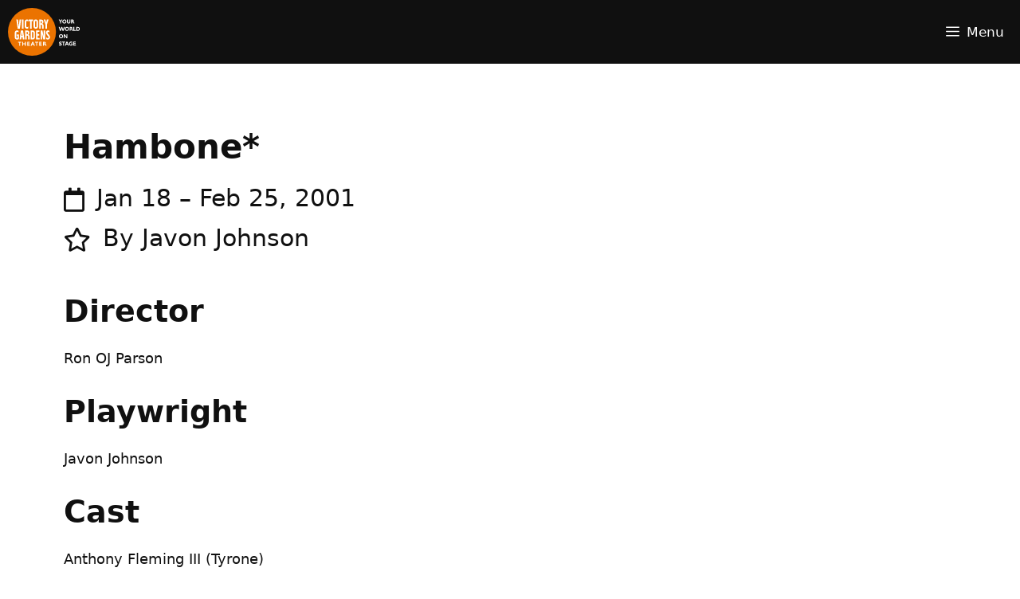

--- FILE ---
content_type: text/html; charset=UTF-8
request_url: https://victorygardens.org/event/hambone/
body_size: 15333
content:
<!DOCTYPE html>
<html lang="en-US">
<head>
	<meta charset="UTF-8">
	<title>Hambone* &#8211; Victory Gardens</title>
<meta name='robots' content='max-image-preview:large' />
	<style>img:is([sizes="auto" i], [sizes^="auto," i]) { contain-intrinsic-size: 3000px 1500px }</style>
	<meta name="viewport" content="width=device-width, initial-scale=1">
<!-- Novashare v.1.6.5 https://novashare.io/ -->
<meta property="og:locale" content="en_US" />
<meta property="og:type" content="article" />
<meta property="og:title" content="Hambone*" />
<meta property="og:description" content="" />
<meta property="og:url" content="https://victorygardens.org/event/hambone/" />
<meta property="og:site_name" content="Victory Gardens" />
<meta property="og:updated_time" content="2019-09-20T16:49:30+00:00" />
<meta property="article:published_time" content="2019-07-23T21:34:49+00:00" />
<meta property="article:modified_time" content="2019-09-20T16:49:30+00:00" />
<meta name="twitter:card" content="summary_large_image" />
<meta name="twitter:title" content="Hambone*" />
<meta name="twitter:description" content="" />
<!-- / Novashare -->
<link rel='dns-prefetch' href='//use.fontawesome.com' />
<link rel='dns-prefetch' href='//code.jquery.com' />
<link rel='dns-prefetch' href='//www.googletagmanager.com' />


<link rel="alternate" type="application/rss+xml" title="Victory Gardens &raquo; Feed" href="https://victorygardens.org/feed/" />
<link rel='stylesheet' id='vem-defaults-css' href='https://victorygardens.org/wp-content/plugins/venture-event-manager/classes/../css/vem.defaults.css?ver=3.2.6' media='all' />
<link rel='stylesheet' id='vem-columns-css' href='https://victorygardens.org/wp-content/plugins/venture-event-manager/classes/../css/vem.columns.css?ver=3.2.6' media='all' />
<link rel='stylesheet' id='font-awesome-css' href='https://use.fontawesome.com/releases/v5.2.0/css/all.css?ver=5.2.0' media='all' />
<link rel='stylesheet' id='jquery-ui-base-css' href='https://code.jquery.com/ui/1.12.1/themes/base/jquery-ui.css?ver=6.8.3' media='all' />
<link rel='stylesheet' id='wp-block-library-css' href='https://victorygardens.org/wp-includes/css/dist/block-library/style.min.css?ver=6.8.3' media='all' />
<style id='classic-theme-styles-inline-css'>
/*! This file is auto-generated */
.wp-block-button__link{color:#fff;background-color:#32373c;border-radius:9999px;box-shadow:none;text-decoration:none;padding:calc(.667em + 2px) calc(1.333em + 2px);font-size:1.125em}.wp-block-file__button{background:#32373c;color:#fff;text-decoration:none}
</style>
<style id='safe-svg-svg-icon-style-inline-css'>
.safe-svg-cover{text-align:center}.safe-svg-cover .safe-svg-inside{display:inline-block;max-width:100%}.safe-svg-cover svg{fill:currentColor;height:100%;max-height:100%;max-width:100%;width:100%}

</style>
<style id='global-styles-inline-css'>
:root{--wp--preset--aspect-ratio--square: 1;--wp--preset--aspect-ratio--4-3: 4/3;--wp--preset--aspect-ratio--3-4: 3/4;--wp--preset--aspect-ratio--3-2: 3/2;--wp--preset--aspect-ratio--2-3: 2/3;--wp--preset--aspect-ratio--16-9: 16/9;--wp--preset--aspect-ratio--9-16: 9/16;--wp--preset--color--black: #000000;--wp--preset--color--cyan-bluish-gray: #abb8c3;--wp--preset--color--white: #ffffff;--wp--preset--color--pale-pink: #f78da7;--wp--preset--color--vivid-red: #cf2e2e;--wp--preset--color--luminous-vivid-orange: #ff6900;--wp--preset--color--luminous-vivid-amber: #fcb900;--wp--preset--color--light-green-cyan: #7bdcb5;--wp--preset--color--vivid-green-cyan: #00d084;--wp--preset--color--pale-cyan-blue: #8ed1fc;--wp--preset--color--vivid-cyan-blue: #0693e3;--wp--preset--color--vivid-purple: #9b51e0;--wp--preset--color--contrast: var(--contrast);--wp--preset--color--global-color-10: var(--global-color-10);--wp--preset--color--base-3: var(--base-3);--wp--preset--color--primary-main: var(--primary-main);--wp--preset--color--primary-light: var(--primary-light);--wp--preset--color--primary-dark: var(--primary-dark);--wp--preset--color--secondary-main: var(--secondary-main);--wp--preset--color--secondary-light: var(--secondary-light);--wp--preset--color--secondary-dark: var(--secondary-dark);--wp--preset--gradient--vivid-cyan-blue-to-vivid-purple: linear-gradient(135deg,rgba(6,147,227,1) 0%,rgb(155,81,224) 100%);--wp--preset--gradient--light-green-cyan-to-vivid-green-cyan: linear-gradient(135deg,rgb(122,220,180) 0%,rgb(0,208,130) 100%);--wp--preset--gradient--luminous-vivid-amber-to-luminous-vivid-orange: linear-gradient(135deg,rgba(252,185,0,1) 0%,rgba(255,105,0,1) 100%);--wp--preset--gradient--luminous-vivid-orange-to-vivid-red: linear-gradient(135deg,rgba(255,105,0,1) 0%,rgb(207,46,46) 100%);--wp--preset--gradient--very-light-gray-to-cyan-bluish-gray: linear-gradient(135deg,rgb(238,238,238) 0%,rgb(169,184,195) 100%);--wp--preset--gradient--cool-to-warm-spectrum: linear-gradient(135deg,rgb(74,234,220) 0%,rgb(151,120,209) 20%,rgb(207,42,186) 40%,rgb(238,44,130) 60%,rgb(251,105,98) 80%,rgb(254,248,76) 100%);--wp--preset--gradient--blush-light-purple: linear-gradient(135deg,rgb(255,206,236) 0%,rgb(152,150,240) 100%);--wp--preset--gradient--blush-bordeaux: linear-gradient(135deg,rgb(254,205,165) 0%,rgb(254,45,45) 50%,rgb(107,0,62) 100%);--wp--preset--gradient--luminous-dusk: linear-gradient(135deg,rgb(255,203,112) 0%,rgb(199,81,192) 50%,rgb(65,88,208) 100%);--wp--preset--gradient--pale-ocean: linear-gradient(135deg,rgb(255,245,203) 0%,rgb(182,227,212) 50%,rgb(51,167,181) 100%);--wp--preset--gradient--electric-grass: linear-gradient(135deg,rgb(202,248,128) 0%,rgb(113,206,126) 100%);--wp--preset--gradient--midnight: linear-gradient(135deg,rgb(2,3,129) 0%,rgb(40,116,252) 100%);--wp--preset--font-size--small: 13px;--wp--preset--font-size--medium: 20px;--wp--preset--font-size--large: 36px;--wp--preset--font-size--x-large: 42px;--wp--preset--spacing--20: 0.44rem;--wp--preset--spacing--30: 0.67rem;--wp--preset--spacing--40: 1rem;--wp--preset--spacing--50: 1.5rem;--wp--preset--spacing--60: 2.25rem;--wp--preset--spacing--70: 3.38rem;--wp--preset--spacing--80: 5.06rem;--wp--preset--shadow--natural: 6px 6px 9px rgba(0, 0, 0, 0.2);--wp--preset--shadow--deep: 12px 12px 50px rgba(0, 0, 0, 0.4);--wp--preset--shadow--sharp: 6px 6px 0px rgba(0, 0, 0, 0.2);--wp--preset--shadow--outlined: 6px 6px 0px -3px rgba(255, 255, 255, 1), 6px 6px rgba(0, 0, 0, 1);--wp--preset--shadow--crisp: 6px 6px 0px rgba(0, 0, 0, 1);}:where(.is-layout-flex){gap: 0.5em;}:where(.is-layout-grid){gap: 0.5em;}body .is-layout-flex{display: flex;}.is-layout-flex{flex-wrap: wrap;align-items: center;}.is-layout-flex > :is(*, div){margin: 0;}body .is-layout-grid{display: grid;}.is-layout-grid > :is(*, div){margin: 0;}:where(.wp-block-columns.is-layout-flex){gap: 2em;}:where(.wp-block-columns.is-layout-grid){gap: 2em;}:where(.wp-block-post-template.is-layout-flex){gap: 1.25em;}:where(.wp-block-post-template.is-layout-grid){gap: 1.25em;}.has-black-color{color: var(--wp--preset--color--black) !important;}.has-cyan-bluish-gray-color{color: var(--wp--preset--color--cyan-bluish-gray) !important;}.has-white-color{color: var(--wp--preset--color--white) !important;}.has-pale-pink-color{color: var(--wp--preset--color--pale-pink) !important;}.has-vivid-red-color{color: var(--wp--preset--color--vivid-red) !important;}.has-luminous-vivid-orange-color{color: var(--wp--preset--color--luminous-vivid-orange) !important;}.has-luminous-vivid-amber-color{color: var(--wp--preset--color--luminous-vivid-amber) !important;}.has-light-green-cyan-color{color: var(--wp--preset--color--light-green-cyan) !important;}.has-vivid-green-cyan-color{color: var(--wp--preset--color--vivid-green-cyan) !important;}.has-pale-cyan-blue-color{color: var(--wp--preset--color--pale-cyan-blue) !important;}.has-vivid-cyan-blue-color{color: var(--wp--preset--color--vivid-cyan-blue) !important;}.has-vivid-purple-color{color: var(--wp--preset--color--vivid-purple) !important;}.has-black-background-color{background-color: var(--wp--preset--color--black) !important;}.has-cyan-bluish-gray-background-color{background-color: var(--wp--preset--color--cyan-bluish-gray) !important;}.has-white-background-color{background-color: var(--wp--preset--color--white) !important;}.has-pale-pink-background-color{background-color: var(--wp--preset--color--pale-pink) !important;}.has-vivid-red-background-color{background-color: var(--wp--preset--color--vivid-red) !important;}.has-luminous-vivid-orange-background-color{background-color: var(--wp--preset--color--luminous-vivid-orange) !important;}.has-luminous-vivid-amber-background-color{background-color: var(--wp--preset--color--luminous-vivid-amber) !important;}.has-light-green-cyan-background-color{background-color: var(--wp--preset--color--light-green-cyan) !important;}.has-vivid-green-cyan-background-color{background-color: var(--wp--preset--color--vivid-green-cyan) !important;}.has-pale-cyan-blue-background-color{background-color: var(--wp--preset--color--pale-cyan-blue) !important;}.has-vivid-cyan-blue-background-color{background-color: var(--wp--preset--color--vivid-cyan-blue) !important;}.has-vivid-purple-background-color{background-color: var(--wp--preset--color--vivid-purple) !important;}.has-black-border-color{border-color: var(--wp--preset--color--black) !important;}.has-cyan-bluish-gray-border-color{border-color: var(--wp--preset--color--cyan-bluish-gray) !important;}.has-white-border-color{border-color: var(--wp--preset--color--white) !important;}.has-pale-pink-border-color{border-color: var(--wp--preset--color--pale-pink) !important;}.has-vivid-red-border-color{border-color: var(--wp--preset--color--vivid-red) !important;}.has-luminous-vivid-orange-border-color{border-color: var(--wp--preset--color--luminous-vivid-orange) !important;}.has-luminous-vivid-amber-border-color{border-color: var(--wp--preset--color--luminous-vivid-amber) !important;}.has-light-green-cyan-border-color{border-color: var(--wp--preset--color--light-green-cyan) !important;}.has-vivid-green-cyan-border-color{border-color: var(--wp--preset--color--vivid-green-cyan) !important;}.has-pale-cyan-blue-border-color{border-color: var(--wp--preset--color--pale-cyan-blue) !important;}.has-vivid-cyan-blue-border-color{border-color: var(--wp--preset--color--vivid-cyan-blue) !important;}.has-vivid-purple-border-color{border-color: var(--wp--preset--color--vivid-purple) !important;}.has-vivid-cyan-blue-to-vivid-purple-gradient-background{background: var(--wp--preset--gradient--vivid-cyan-blue-to-vivid-purple) !important;}.has-light-green-cyan-to-vivid-green-cyan-gradient-background{background: var(--wp--preset--gradient--light-green-cyan-to-vivid-green-cyan) !important;}.has-luminous-vivid-amber-to-luminous-vivid-orange-gradient-background{background: var(--wp--preset--gradient--luminous-vivid-amber-to-luminous-vivid-orange) !important;}.has-luminous-vivid-orange-to-vivid-red-gradient-background{background: var(--wp--preset--gradient--luminous-vivid-orange-to-vivid-red) !important;}.has-very-light-gray-to-cyan-bluish-gray-gradient-background{background: var(--wp--preset--gradient--very-light-gray-to-cyan-bluish-gray) !important;}.has-cool-to-warm-spectrum-gradient-background{background: var(--wp--preset--gradient--cool-to-warm-spectrum) !important;}.has-blush-light-purple-gradient-background{background: var(--wp--preset--gradient--blush-light-purple) !important;}.has-blush-bordeaux-gradient-background{background: var(--wp--preset--gradient--blush-bordeaux) !important;}.has-luminous-dusk-gradient-background{background: var(--wp--preset--gradient--luminous-dusk) !important;}.has-pale-ocean-gradient-background{background: var(--wp--preset--gradient--pale-ocean) !important;}.has-electric-grass-gradient-background{background: var(--wp--preset--gradient--electric-grass) !important;}.has-midnight-gradient-background{background: var(--wp--preset--gradient--midnight) !important;}.has-small-font-size{font-size: var(--wp--preset--font-size--small) !important;}.has-medium-font-size{font-size: var(--wp--preset--font-size--medium) !important;}.has-large-font-size{font-size: var(--wp--preset--font-size--large) !important;}.has-x-large-font-size{font-size: var(--wp--preset--font-size--x-large) !important;}
:where(.wp-block-post-template.is-layout-flex){gap: 1.25em;}:where(.wp-block-post-template.is-layout-grid){gap: 1.25em;}
:where(.wp-block-columns.is-layout-flex){gap: 2em;}:where(.wp-block-columns.is-layout-grid){gap: 2em;}
:root :where(.wp-block-pullquote){font-size: 1.5em;line-height: 1.6;}
</style>
<link rel='stylesheet' id='novashare-css-css' href='https://victorygardens.org/wp-content/plugins/novashare/css/style.min.css?ver=1.6.5' media='all' />
<link rel='stylesheet' id='generate-style-css' href='https://victorygardens.org/wp-content/themes/generatepress/assets/css/all.min.css?ver=3.6.1' media='all' />
<style id='generate-style-inline-css'>
@media (max-width:768px){}
body{background-color:#ffffff;color:#101010;}a{color:#c34600;}a:visited{color:#c34600;}a{text-decoration:underline;}.entry-title a, .site-branding a, a.button, .wp-block-button__link, .main-navigation a{text-decoration:none;}a:hover, a:focus, a:active{color:#a50064;}body .grid-container{max-width:1280px;}.wp-block-group__inner-container{max-width:1280px;margin-left:auto;margin-right:auto;}@media (max-width: 1280px) and (min-width: 1321px){.inside-header{display:flex;flex-direction:column;align-items:center;}.site-logo, .site-branding{margin-bottom:1.5em;}#site-navigation{margin:0 auto;}.header-widget{margin-top:1.5em;}}.site-header .header-image{width:120px;}.generate-back-to-top{font-size:20px;border-radius:3px;position:fixed;bottom:30px;right:30px;line-height:40px;width:40px;text-align:center;z-index:10;transition:opacity 300ms ease-in-out;opacity:0.1;transform:translateY(1000px);}.generate-back-to-top__show{opacity:1;transform:translateY(0);}:root{--contrast:#101010;--global-color-10:#F1F1F1;--base-3:#ffffff;--primary-main:#c34600;--primary-light:#ffb689;--primary-dark:#4d2100;--secondary-main:#ff61c1;--secondary-light:#ffafd7;--secondary-dark:#69004a;}:root .has-contrast-color{color:var(--contrast);}:root .has-contrast-background-color{background-color:var(--contrast);}:root .has-global-color-10-color{color:var(--global-color-10);}:root .has-global-color-10-background-color{background-color:var(--global-color-10);}:root .has-base-3-color{color:var(--base-3);}:root .has-base-3-background-color{background-color:var(--base-3);}:root .has-primary-main-color{color:var(--primary-main);}:root .has-primary-main-background-color{background-color:var(--primary-main);}:root .has-primary-light-color{color:var(--primary-light);}:root .has-primary-light-background-color{background-color:var(--primary-light);}:root .has-primary-dark-color{color:var(--primary-dark);}:root .has-primary-dark-background-color{background-color:var(--primary-dark);}:root .has-secondary-main-color{color:var(--secondary-main);}:root .has-secondary-main-background-color{background-color:var(--secondary-main);}:root .has-secondary-light-color{color:var(--secondary-light);}:root .has-secondary-light-background-color{background-color:var(--secondary-light);}:root .has-secondary-dark-color{color:var(--secondary-dark);}:root .has-secondary-dark-background-color{background-color:var(--secondary-dark);}body, button, input, select, textarea{font-family:Victory Gardens Sans 75;font-weight:400;font-size:18px;}body{line-height:1.6;}.top-bar{font-family:Victory Gardens Sans 100;font-size:17px;}.main-title{font-size:45px;}.main-navigation a, .main-navigation .menu-toggle, .main-navigation .menu-bar-items{font-family:Victory Gardens Sans 100;font-size:17px;}button:not(.menu-toggle),html input[type="button"],input[type="reset"],input[type="submit"],.button,.wp-block-button .wp-block-button__link{font-size:20px;}.site-info{font-size:17px;}h1{font-family:Victory Gardens Sans 150;font-weight:700;text-transform:uppercase;font-size:clamp(3rem, 2.9086rem + 0.3655vw, 3.201rem);line-height:clamp(3rem, 2.9086rem + 0.3655vw, 3.201rem);}h2{font-family:Victory Gardens Sans 125;font-weight:700;font-size:clamp(2.25rem, 2.1815rem + 0.2741vw, 2.4008rem);line-height:clamp(3rem, 2.9086rem + 0.3655vw, 3.201rem);}h3{font-family:Victory Gardens Sans 75;font-weight:400;font-size:clamp(1.875rem, 1.8179rem + 0.2284vw, 2.0006rem);line-height:clamp(2.25rem, 2.1815rem + 0.2741vw, 2.4008rem);}h4{font-family:Victory Gardens Sans 150;font-weight:700;font-size:clamp(1.5rem, 1.4543rem + 0.1827vw, 1.6005rem);line-height:clamp(1.875rem, 1.8179rem + 0.2284vw, 2.0006rem);}h5{font-family:Victory Gardens Sans 150;font-weight:700;font-size:clamp(1.25rem, 1.2119rem + 0.1523vw, 1.3338rem);line-height:clamp(1.5rem, 1.4543rem + 0.1827vw, 1.6005rem);}.top-bar{background-color:#ffffff;color:#101010;}.top-bar a{color:#101010;}.top-bar a:hover{color:#a50064;}.site-header{background-color:#101010;color:#ffffff;}.site-header a{color:#ffffff;}.main-title a,.main-title a:hover{color:#2b2b2b;}.site-description{color:#757575;}.mobile-menu-control-wrapper .menu-toggle,.mobile-menu-control-wrapper .menu-toggle:hover,.mobile-menu-control-wrapper .menu-toggle:focus,.has-inline-mobile-toggle #site-navigation.toggled{background-color:rgba(0, 0, 0, 0.02);}.main-navigation,.main-navigation ul ul{background-color:#101010;}.main-navigation .main-nav ul li a, .main-navigation .menu-toggle, .main-navigation .menu-bar-items{color:#ffffff;}.main-navigation .main-nav ul li:not([class*="current-menu-"]):hover > a, .main-navigation .main-nav ul li:not([class*="current-menu-"]):focus > a, .main-navigation .main-nav ul li.sfHover:not([class*="current-menu-"]) > a, .main-navigation .menu-bar-item:hover > a, .main-navigation .menu-bar-item.sfHover > a{color:var(--base-3);background-color:#101010;}button.menu-toggle:hover,button.menu-toggle:focus,.main-navigation .mobile-bar-items a,.main-navigation .mobile-bar-items a:hover,.main-navigation .mobile-bar-items a:focus{color:#ffffff;}.main-navigation .main-nav ul li[class*="current-menu-"] > a{color:var(--base-3);background-color:#101010;}.navigation-search input[type="search"],.navigation-search input[type="search"]:active, .navigation-search input[type="search"]:focus, .main-navigation .main-nav ul li.search-item.active > a, .main-navigation .menu-bar-items .search-item.active > a{color:#c34600;background-color:#101010;}.main-navigation ul ul{background-color:var(--contrast);}.main-navigation .main-nav ul ul li a{color:#101010;}.main-navigation .main-nav ul ul li:not([class*="current-menu-"]):hover > a,.main-navigation .main-nav ul ul li:not([class*="current-menu-"]):focus > a, .main-navigation .main-nav ul ul li.sfHover:not([class*="current-menu-"]) > a{color:#ffffff;background-color:var(--contrast);}.main-navigation .main-nav ul ul li[class*="current-menu-"] > a{color:#ffffff;background-color:var(--contrast);}.separate-containers .inside-article, .separate-containers .comments-area, .separate-containers .page-header, .one-container .container, .separate-containers .paging-navigation, .inside-page-header{color:#101010;background-color:#ffffff;}.entry-meta{color:#101010;}.entry-meta a{color:#c34600;}.entry-meta a:hover{color:#a50064;}h1{color:#101010;}h2{color:#101010;}h3{color:#101010;}h4{color:#101010;}h5{color:#101010;}.sidebar .widget{background-color:#ffffff;}.sidebar .widget .widget-title{color:#000000;}.footer-widgets{color:#101010;background-color:var(--base-3);}.footer-widgets .widget-title{color:#101010;}.site-info{color:#ffffff;background-color:#101010;}.site-info a{color:#ff61c1;}.site-info a:hover{color:#ffffff;}.footer-bar .widget_nav_menu .current-menu-item a{color:#ffffff;}input[type="text"],input[type="email"],input[type="url"],input[type="password"],input[type="search"],input[type="tel"],input[type="number"],textarea,select{color:#252525;background-color:#fafafa;border-color:#cccccc;}input[type="text"]:focus,input[type="email"]:focus,input[type="url"]:focus,input[type="password"]:focus,input[type="search"]:focus,input[type="tel"]:focus,input[type="number"]:focus,textarea:focus,select:focus{color:#101010;background-color:#ffffff;border-color:#bfbfbf;}button,html input[type="button"],input[type="reset"],input[type="submit"],a.button,a.wp-block-button__link:not(.has-background){color:#ffffff;background-color:#c34600;}button:hover,html input[type="button"]:hover,input[type="reset"]:hover,input[type="submit"]:hover,a.button:hover,button:focus,html input[type="button"]:focus,input[type="reset"]:focus,input[type="submit"]:focus,a.button:focus,a.wp-block-button__link:not(.has-background):active,a.wp-block-button__link:not(.has-background):focus,a.wp-block-button__link:not(.has-background):hover{color:#ffffff;background-color:#a50064;}a.generate-back-to-top{background-color:rgba( 0,0,0,0.4 );color:#ffffff;}a.generate-back-to-top:hover,a.generate-back-to-top:focus{background-color:rgba( 0,0,0,0.6 );color:#ffffff;}:root{--gp-search-modal-bg-color:var(--base-3);--gp-search-modal-text-color:var(--contrast);--gp-search-modal-overlay-bg-color:rgba(0,0,0,0.2);}@media (max-width: 1320px){.main-navigation .menu-bar-item:hover > a, .main-navigation .menu-bar-item.sfHover > a{background:none;color:#ffffff;}}.inside-top-bar{padding:10px;}.site-main .wp-block-group__inner-container{padding:40px;}.entry-content .alignwide, body:not(.no-sidebar) .entry-content .alignfull{margin-left:-40px;width:calc(100% + 80px);max-width:calc(100% + 80px);}.main-navigation .main-nav ul li a,.menu-toggle,.main-navigation .mobile-bar-items a{padding-left:10px;padding-right:10px;line-height:62px;}.main-navigation .main-nav ul ul li a{padding:20px 10px 20px 10px;}.main-navigation ul ul{width:300px;}.navigation-search input[type="search"]{height:62px;}.rtl .menu-item-has-children .dropdown-menu-toggle{padding-left:10px;}.menu-item-has-children .dropdown-menu-toggle{padding-right:10px;}.menu-item-has-children ul .dropdown-menu-toggle{padding-top:20px;padding-bottom:20px;margin-top:-20px;}.rtl .main-navigation .main-nav ul li.menu-item-has-children > a{padding-right:10px;}.widget-area .widget{padding:20px;}.site-info{padding:40px 20px 20px 20px;}@media (max-width:768px){.separate-containers .inside-article, .separate-containers .comments-area, .separate-containers .page-header, .separate-containers .paging-navigation, .one-container .site-content, .inside-page-header{padding:20px;}.site-main .wp-block-group__inner-container{padding:20px;}.inside-header{padding-top:10px;padding-right:10px;padding-bottom:10px;padding-left:10px;}.widget-area .widget{padding-top:0px;padding-right:20px;padding-bottom:0px;padding-left:20px;}.site-info{padding-right:10px;padding-left:10px;}.entry-content .alignwide, body:not(.no-sidebar) .entry-content .alignfull{margin-left:-20px;width:calc(100% + 40px);max-width:calc(100% + 40px);}}/* End cached CSS */@media (max-width: 1320px){.main-navigation .menu-toggle,.main-navigation .mobile-bar-items,.sidebar-nav-mobile:not(#sticky-placeholder){display:block;}.main-navigation ul,.gen-sidebar-nav{display:none;}[class*="nav-float-"] .site-header .inside-header > *{float:none;clear:both;}}
.site-info{background-repeat:no-repeat;background-attachment:inherit;background-position:center center;}
.dynamic-author-image-rounded{border-radius:100%;}.dynamic-featured-image, .dynamic-author-image{vertical-align:middle;}.one-container.blog .dynamic-content-template:not(:last-child), .one-container.archive .dynamic-content-template:not(:last-child){padding-bottom:0px;}.dynamic-entry-excerpt > p:last-child{margin-bottom:0px;}
.main-navigation .main-nav ul li a,.menu-toggle,.main-navigation .mobile-bar-items a{transition: line-height 300ms ease}.main-navigation.toggled .main-nav > ul{background-color: #101010}
@media (max-width: 1320px){.main-navigation .menu-toggle,.main-navigation .mobile-bar-items a,.main-navigation .menu-bar-item > a{padding-left:10px;padding-right:10px;}.main-navigation .main-nav ul li a,.main-navigation .menu-toggle,.main-navigation .mobile-bar-items a,.main-navigation .menu-bar-item > a{line-height:80px;}.main-navigation .site-logo.navigation-logo img, .mobile-header-navigation .site-logo.mobile-header-logo img, .navigation-search input[type="search"]{height:80px;}}.post-image:not(:first-child), .page-content:not(:first-child), .entry-content:not(:first-child), .entry-summary:not(:first-child), footer.entry-meta{margin-top:0em;}.post-image-above-header .inside-article div.featured-image, .post-image-above-header .inside-article div.post-image{margin-bottom:0em;}@media (max-width: 1024px),(min-width:1025px){.main-navigation.sticky-navigation-transition .main-nav > ul > li > a,.sticky-navigation-transition .menu-toggle,.main-navigation.sticky-navigation-transition .mobile-bar-items a, .sticky-navigation-transition .navigation-branding .main-title{line-height:62px;}.main-navigation.sticky-navigation-transition .site-logo img, .main-navigation.sticky-navigation-transition .navigation-search input[type="search"], .main-navigation.sticky-navigation-transition .navigation-branding img{height:62px;}}.main-navigation.slideout-navigation .main-nav > ul > li > a{line-height:52px;}
</style>

<link rel='stylesheet' id='generateblocks-global-css' href='https://victorygardens.org/wp-content/uploads/generateblocks/style-global.css?ver=1760992997' media='all' />
<style id='generateblocks-inline-css'>
.gb-container.gb-tabs__item:not(.gb-tabs__item-open){display:none;}.gb-container-918a48b6{padding:50px 24px 40px;}.gb-container-b9978f66{max-width:1280px;margin-right:auto;margin-left:auto;}.gb-grid-wrapper > .gb-grid-column-81fe8dba{width:25%;}.gb-grid-wrapper > .gb-grid-column-64109310{width:25%;}.gb-grid-wrapper > .gb-grid-column-e3605a26{width:25%;}.gb-container-ae2688d5{min-height:100px;display:flex;flex-direction:column;align-items:center;justify-content:center;background-color:#101010;color:var(--base-3);}.gb-container-ae2688d5 a{color:#ff61c1;}.gb-container-ae2688d5 a:hover{color:var(--base-3);}.gb-container-02c08d87{max-width:1280px;display:flex;align-items:center;justify-content:center;margin-right:auto;margin-left:auto;}.gb-grid-wrapper-1bf98e55{display:flex;flex-wrap:wrap;justify-content:center;row-gap:40px;margin-left:-40px;}.gb-grid-wrapper-1bf98e55 > .gb-grid-column{box-sizing:border-box;padding-left:40px;}@media (max-width: 1024px) {.gb-container-918a48b6{padding-right:20px;padding-left:20px;}.gb-grid-wrapper > .gb-grid-column-81fe8dba{width:50%;}.gb-grid-wrapper > .gb-grid-column-64109310{width:50%;}.gb-grid-wrapper > .gb-grid-column-e3605a26{width:50%;}.gb-container-ae2688d5{min-height:10vh;padding-right:20px;padding-left:20px;}}@media (max-width: 767px) {.gb-container-918a48b6{padding-right:20px;padding-left:20px;}.gb-grid-wrapper > .gb-grid-column-81fe8dba{width:100%;}.gb-grid-wrapper > .gb-grid-column-64109310{width:100%;}.gb-grid-wrapper > .gb-grid-column-e3605a26{width:100%;}.gb-container-ae2688d5{padding-right:20px;padding-left:20px;}.gb-grid-wrapper-1bf98e55{row-gap:0px;}}:root{--gb-container-width:1280px;}.gb-container .wp-block-image img{vertical-align:middle;}.gb-grid-wrapper .wp-block-image{margin-bottom:0;}.gb-highlight{background:none;}.gb-shape{line-height:0;}.gb-container-link{position:absolute;top:0;right:0;bottom:0;left:0;z-index:99;}
</style>
<link rel='stylesheet' id='generate-sticky-css' href='https://victorygardens.org/wp-content/plugins/gp-premium/menu-plus/functions/css/sticky.min.css?ver=2.5.5' media='all' />
<link rel='stylesheet' id='generate-offside-css' href='https://victorygardens.org/wp-content/plugins/gp-premium/menu-plus/functions/css/offside.min.css?ver=2.5.5' media='all' />
<style id='generate-offside-inline-css'>
:root{--gp-slideout-width:265px;}.slideout-navigation.main-navigation{background-color:#2b2b2b;}.slideout-navigation.main-navigation .main-nav ul ul li a{color:#2b2b2b;}.slideout-navigation.main-navigation .main-nav ul li:not([class*="current-menu-"]):hover > a, .slideout-navigation.main-navigation .main-nav ul li:not([class*="current-menu-"]):focus > a, .slideout-navigation.main-navigation .main-nav ul li.sfHover:not([class*="current-menu-"]) > a{color:#a50064;}.slideout-navigation.main-navigation .main-nav ul ul li:not([class*="current-menu-"]):hover > a, .slideout-navigation.main-navigation .main-nav ul ul li:not([class*="current-menu-"]):focus > a, .slideout-navigation.main-navigation .main-nav ul ul li.sfHover:not([class*="current-menu-"]) > a{color:#ffffff;background-color:#a50064;}.slideout-navigation.main-navigation .main-nav ul li[class*="current-menu-"] > a{color:#c34600;}.slideout-navigation.main-navigation .main-nav ul ul li[class*="current-menu-"] > a{color:#ffffff;background-color:#c34600;}.slideout-navigation, .slideout-navigation a{color:#ffffff;}.slideout-navigation button.slideout-exit{color:#ffffff;padding-left:10px;padding-right:10px;}.slide-opened nav.toggled .menu-toggle:before{display:none;}@media (max-width: 1320px){.menu-bar-item.slideout-toggle{display:none;}}
</style>
<link rel='stylesheet' id='generate-navigation-branding-css' href='https://victorygardens.org/wp-content/plugins/gp-premium/menu-plus/functions/css/navigation-branding.min.css?ver=2.5.5' media='all' />
<style id='generate-navigation-branding-inline-css'>
@media (max-width: 1320px){.site-header, #site-navigation, #sticky-navigation{display:none !important;opacity:0.0;}#mobile-header{display:block !important;width:100% !important;}#mobile-header .main-nav > ul{display:none;}#mobile-header.toggled .main-nav > ul, #mobile-header .menu-toggle, #mobile-header .mobile-bar-items{display:block;}#mobile-header .main-nav{-ms-flex:0 0 100%;flex:0 0 100%;-webkit-box-ordinal-group:5;-ms-flex-order:4;order:4;}}.main-navigation .sticky-navigation-logo, .main-navigation.navigation-stick .site-logo:not(.mobile-header-logo){display:none;}.main-navigation.navigation-stick .sticky-navigation-logo{display:block;}.navigation-branding img, .site-logo.mobile-header-logo img{height:62px;width:auto;}.navigation-branding .main-title{line-height:62px;}@media (max-width: 1290px){#site-navigation .navigation-branding, #sticky-navigation .navigation-branding{margin-left:10px;}}@media (max-width: 1320px){.main-navigation:not(.slideout-navigation) .main-nav{-ms-flex:0 0 100%;flex:0 0 100%;}.main-navigation:not(.slideout-navigation) .inside-navigation{-ms-flex-wrap:wrap;flex-wrap:wrap;display:-webkit-box;display:-ms-flexbox;display:flex;}.nav-aligned-center .navigation-branding, .nav-aligned-left .navigation-branding{margin-right:auto;}.nav-aligned-center  .main-navigation.has-branding:not(.slideout-navigation) .inside-navigation .main-nav,.nav-aligned-center  .main-navigation.has-sticky-branding.navigation-stick .inside-navigation .main-nav,.nav-aligned-left  .main-navigation.has-branding:not(.slideout-navigation) .inside-navigation .main-nav,.nav-aligned-left  .main-navigation.has-sticky-branding.navigation-stick .inside-navigation .main-nav{margin-right:0px;}.navigation-branding img, .site-logo.mobile-header-logo{height:80px;}.navigation-branding .main-title{line-height:80px;}}
</style>
<script src="https://victorygardens.org/wp-includes/js/jquery/jquery.min.js?ver=3.7.1" id="jquery-core-js"></script>
<script src="https://victorygardens.org/wp-includes/js/imagesloaded.min.js?ver=5.0.0" id="imagesloaded-js" defer></script>
<script src="https://victorygardens.org/wp-includes/js/masonry.min.js?ver=4.2.2" id="masonry-js" defer></script>
<script src="https://victorygardens.org/wp-includes/js/jquery/ui/core.min.js?ver=1.13.3" id="jquery-ui-core-js" defer></script>
<script src="https://victorygardens.org/wp-includes/js/jquery/ui/mouse.min.js?ver=1.13.3" id="jquery-ui-mouse-js" defer></script>
<script src="https://victorygardens.org/wp-includes/js/jquery/ui/resizable.min.js?ver=1.13.3" id="jquery-ui-resizable-js" defer></script>
<script src="https://victorygardens.org/wp-includes/js/jquery/ui/draggable.min.js?ver=1.13.3" id="jquery-ui-draggable-js" defer></script>
<script src="https://victorygardens.org/wp-includes/js/jquery/ui/controlgroup.min.js?ver=1.13.3" id="jquery-ui-controlgroup-js" defer></script>
<script src="https://victorygardens.org/wp-includes/js/jquery/ui/checkboxradio.min.js?ver=1.13.3" id="jquery-ui-checkboxradio-js" defer></script>
<script src="https://victorygardens.org/wp-includes/js/jquery/ui/button.min.js?ver=1.13.3" id="jquery-ui-button-js" defer></script>
<script src="https://victorygardens.org/wp-includes/js/jquery/ui/dialog.min.js?ver=1.13.3" id="jquery-ui-dialog-js" defer></script>
<script src="https://victorygardens.org/wp-content/plugins/venture-event-manager/classes/../js/venture-gallery.js?ver=3.2.6" id="venture-gallery-js" defer></script>
<link rel="EditURI" type="application/rsd+xml" title="RSD" href="https://victorygardens.org/xmlrpc.php?rsd" />
<link rel="canonical" href="https://victorygardens.org/event/hambone/" />
<link rel='shortlink' href='https://victorygardens.org/?p=947' />
<link rel="alternate" title="oEmbed (JSON)" type="application/json+oembed" href="https://victorygardens.org/wp-json/oembed/1.0/embed?url=https%3A%2F%2Fvictorygardens.org%2Fevent%2Fhambone%2F" />
<link rel="alternate" title="oEmbed (XML)" type="text/xml+oembed" href="https://victorygardens.org/wp-json/oembed/1.0/embed?url=https%3A%2F%2Fvictorygardens.org%2Fevent%2Fhambone%2F&#038;format=xml" />
<meta name="generator" content="Site Kit by Google 1.170.0" /><script type="application/ld+json">{
    "@context": "https://schema.org",
    "@type": "Event",
    "name": "Hambone*",
    "startDate": "2001-01-18T19:30:00-06:00",    "eventStatus": "https://schema.org/EventScheduled",
    "location": {
    "@type": "Place",
    "name": "The Začek McVay Theater",
    "address": {
        "@type": "PostalAddress",
        "streetAddress": "2433 North Lincoln Avenue",
        "addressLocality": "Chicago",
        "postalCode": "60614",
        "addressRegion": "IL",
        "addressCountry": ""
    }
},        "description": "Director
Ron OJ Parson
Playwright
Javon Johnson
Cast
Anthony Fleming III (Tyrone)
Francois Battiste (Bobbilee)
Freeman Coffey (Bishop)
AC Tony (Smith Henry)
Tom Roland (Harrison)
Summary
A drama set in a South Carolina diner that explores the bonds of friendship, the effects of one’s past life, and the music of soul singer James Brown.
Production Team
Ron OJ Parson: Director
Mary Griswold: Set Designer
Geoffrey Busher: Lighting Designer
Chris Johnson: Sound …",
    "endDate": "2001-01-18T21:30:00-06:00"
}
</script><script type="application/ld+json">{
    "@context": "https://schema.org",
    "@type": "Event",
    "name": "Hambone*",
    "startDate": "2001-02-25T19:30:00-06:00",    "eventStatus": "https://schema.org/EventScheduled",
    "location": {
    "@type": "Place",
    "name": "The Začek McVay Theater",
    "address": {
        "@type": "PostalAddress",
        "streetAddress": "2433 North Lincoln Avenue",
        "addressLocality": "Chicago",
        "postalCode": "60614",
        "addressRegion": "IL",
        "addressCountry": ""
    }
},        "description": "Director
Ron OJ Parson
Playwright
Javon Johnson
Cast
Anthony Fleming III (Tyrone)
Francois Battiste (Bobbilee)
Freeman Coffey (Bishop)
AC Tony (Smith Henry)
Tom Roland (Harrison)
Summary
A drama set in a South Carolina diner that explores the bonds of friendship, the effects of one’s past life, and the music of soul singer James Brown.
Production Team
Ron OJ Parson: Director
Mary Griswold: Set Designer
Geoffrey Busher: Lighting Designer
Chris Johnson: Sound …",
    "endDate": "2001-02-25T21:30:00-06:00"
}
</script><!-- Meta Pixel Code -->
<script>
!function(f,b,e,v,n,t,s)
{if(f.fbq)return;n=f.fbq=function(){n.callMethod?
n.callMethod.apply(n,arguments):n.queue.push(arguments)};
if(!f._fbq)f._fbq=n;n.push=n;n.loaded=!0;n.version='2.0';
n.queue=[];t=b.createElement(e);t.async=!0;
t.src=v;s=b.getElementsByTagName(e)[0];
s.parentNode.insertBefore(t,s)}(window, document,'script',
'https://connect.facebook.net/en_US/fbevents.js');
fbq('init', '1352242152783986');
fbq('track', 'PageView');
</script>
<noscript><img height="1" width="1" style="display:none"
src="https://www.facebook.com/tr?id=1352242152783986&ev=PageView&noscript=1"
/></noscript>
<!-- End Meta Pixel Code -->
<!-- Google Tag Manager snippet added by Site Kit -->
<script>
			( function( w, d, s, l, i ) {
				w[l] = w[l] || [];
				w[l].push( {'gtm.start': new Date().getTime(), event: 'gtm.js'} );
				var f = d.getElementsByTagName( s )[0],
					j = d.createElement( s ), dl = l != 'dataLayer' ? '&l=' + l : '';
				j.async = true;
				j.src = 'https://www.googletagmanager.com/gtm.js?id=' + i + dl;
				f.parentNode.insertBefore( j, f );
			} )( window, document, 'script', 'dataLayer', 'GTM-PXP8P3H' );
			
</script>

<!-- End Google Tag Manager snippet added by Site Kit -->
<link rel="icon" href="https://victorygardens.org/wp-content/uploads/2019/05/VictoryGardens_Sticky-RGB-copy.svg" sizes="32x32" />
<link rel="icon" href="https://victorygardens.org/wp-content/uploads/2019/05/VictoryGardens_Sticky-RGB-copy.svg" sizes="192x192" />
<link rel="apple-touch-icon" href="https://victorygardens.org/wp-content/uploads/2019/05/VictoryGardens_Sticky-RGB-copy.svg" />
<meta name="msapplication-TileImage" content="https://victorygardens.org/wp-content/uploads/2019/05/VictoryGardens_Sticky-RGB-copy.svg" />
		<style id="wp-custom-css">
			/*TOP BAR*/
.top-bar a {
    text-decoration: none;
    background-image: linear-gradient(currentColor, currentColor);
    background-position: 0% 100%;
    background-repeat: no-repeat;
    background-size: 0% 2px;
    transition: background-size .3s;
}

.top-bar a:hover, .top-bar a:focus {
    background-size: 100% 2px;
}
a.cart {
	margin-left: 40px;
}



/*PAGE INTRO*/
.vg-page-intro {
	font-size: 30px;
}


/*BODY TITLE*/
.vg-body-title {
color: #eb7300;
font-weight: 700;
line-height: 1.6;
margin-bottom: 20px;
font-family: "Victory Gardens Sans 75";
font-size: 18px;
}


/*BLOCKQUOTE*/
#main blockquote:before {
content: '\f075';
    vertical-align: middle;
    font-family: "Font Awesome 5 Free";
    position: relative;
    font-size: 30px;
    padding: 10px 30px;
    color: #ffffff;
    background-color: #C34600;
    margin: 0 10px 0 0;
}
blockquote {
font-size: 18px;
    background-color: rgba(195,70,0,.2)!important;
    display: flex;
    padding: 0;
    margin: 40px 0;
    border-left: none;
    font-style: inherit;
}
blockquote p {
    padding: 10px;
}


/* NAV HOVER EFFECTS */
.main-navigation .menu > .menu-item > a::after {
    content: "";
    position: absolute;
    right: 0;
    left: 40%;
    bottom: 15px;
    -webkit-transform: translateX(-50%);
    transform: translateX(-50%);
    display: block;
    width: 0;
    height: 2px;
    background-color: currentColor;
    transition: 0.3s width ease;
}
.main-navigation .menu > .menu-item.current-menu-item > a::after,
.main-navigation .menu > .menu-item > a:hover::after {
    width: 50%;
}


/*BUTTON STYLES*/
.button.ghost, .button.ghost:visited { 
    background: transparent;     
    border: 2px solid #FFF; 
} 
.button.ghost:hover, 
.button.ghost:active {     
    background: #FFFFFF;     
    color: #A50064;     
    border: 2px solid transparent; 
}



/*SHOW POSTS*/
@media (max-width: 1024px) {
.wpsp-col-4, .wpsp-col-3, .wpsp-col-5 {
    width: 100%;
}
}


/*SINGLE BLOG POST*/
.site-main .type-post .featured-image.page-header-image-single {
    margin-bottom: 5vh;
    display: block;
}
/*author box*/
.author_bio_section{
    width: 95%;  
	  background: #fff;
    border-radius: 2px;
    display: inline-block;
	  position: relative;
	  padding: 20px;
	  box-shadow: 0 1px 3px rgba(0,0,0,0.12), 0 1px 2px rgba(0,0,0,0.24);
    transition: all 0.3s cubic-bezier(.25,.8,.25,1);
	margin: 5vh 0;
}
.author_name {
    font-size: 21px;
    font-weight: 400;
	  color: #660000;
}
.author_details img {
    border-radius: 50%;
    float: left;
    margin: 0 16px 16px 0;
}
/*remove author box from non blog post types*/
.team-member .author_bio_section {
	    display: none;
}
.type-event .author_bio_section {
	    display: none;
}

/*SINGLE TEAM MEMBER PAGE*/
.site-content .team-member .featured-image.page-header-image-single {
	width: 300px;
	margin: 0 0 20px 20px;
}


/*LIST ONLY TEAM*/
.venture-team.style-oneliner .one-member-role:after {
    content: "\003B" !important;
}
.venture-team.style-oneliner .one-member-short-description:before {
    content: " " !important;
}
.venture-team.style-oneliner {
    margin-bottom: 0px !important;
}
.columns-1 .one-member.filler { 
	display:none !important; 
}


/*GP COLUMN CSS*/
.inside-grid-column {
    padding: 0 20px 0 20px;
    margin-bottom: 0em;
}


/*RESPONSIVE VIDEO CSS*/
.video-container { 
	position: relative; 
	padding-bottom: 56.25%; 
	height: 0; 
        overflow: 
        hidden; 
}
.video-container iframe, .video-container object, .video-container embed, .video-container video { 
	position: absolute; 
	top: 0; 
	left: 0; 
	width: 100%; 
	height: 100%; 
}


/*VEM SINGLE EVENT PAGE*/
/*Font-Family*/
.vem-calendar {
    font-family: inherit;
}
/*bullet lists*/
@media only screen and (min-width: 1025px) {
.vem-single-event-content ul {
    -moz-column-count: 3;
    -moz-column-gap: 48px;
    -webkit-column-count: 3;
    -webkit-column-gap: 48px;
    column-count: 3;
    column-gap: 48px;
}
}
@media only screen and (min-width: 768px) and (max-width: 1024px) {
.vem-single-event-content ul {
    -moz-column-count: 2;
    -moz-column-gap: 20px;
    -webkit-column-count: 2;
    -webkit-column-gap: 20px;
    column-count: 2;
    column-gap: 20px;
}
}
#main .vem-single-event-content ul {
    list-style: none;
    margin: 0 0 1.5em 0 !important;
}
#main .vem-single-event-content .vem-single-event-media li {
    list-style: none;
    margin: 0 0 1.5em 0 !important;
}
#main .vem-single-event-content li {
    list-style: none;
    margin: 0 0 1.5em 0 !important;
}
/*Full Width Container Settings*/
.vem-single-event-content {
    padding: 40px;
}
/* VEM Panel Calendar*/
@media only screen and (min-width: 840px) {
.vem-single-event-content .vem-occurrence-category-filters {
    float: right;
    width: 35%;
    margin-left: 50px;
}
}
@media only screen and (min-width: 840px) {
.vem-single-event-content .vem-calendar[vem-click-action=panel]  {
    float: right;
    width: 35%;
    margin-left: 50px;
}
}
.vem-calendar[vem-click-action="panel"] .vem-single-event {
    background-color: #ffffff !important;
}
.vem-calendar .vem-day.current-date .vem-day-number.as-number {
    background: #ffffff !important;
    color: #2c2c2c !important;
    font-weight: bold !important;
}
.vem-calendar[vem-click-action=panel] .vem-header {
    padding: 0 !important;
}
.vem-calendar[vem-click-action=panel] .vem-header-month {
    font-size: 20px!important;
    background: #C34600 !important;
    color: #ffffff !important;
    padding: 12px !important;
	 font-family: "Victory Gardens Sans 125";
}
.vem-calendar[vem-click-action=panel] .fa, .fas {
    font-weight: 600 !important;
    color: #ffffff !important;
    padding: 16px 12px 0 12px !important;
}
.vem-calendar[vem-click-action=panel] .vem-daylabel {
    padding: 10px 0 !important;
    background-color: #E6E6EA !important;
    margin-bottom:3px !important;
	font-family: "Victory Gardens Sans 75";
}	
.vem-calendar[vem-click-action="panel"] .vem-day {
    outline: 5px solid #ffffff !important;
    background: #ffffff !important;
}
.vem-calendar[vem-click-action="panel"] .vem-day .vem-day-number {
    font-size: 18px !important;
	  font-family: "Victory Gardens Sans 75";
}
.vem-calendar[vem-click-action="panel"] .vem-day.has-events {
    background: #C34600 !important;
    color: #ffffff;
}
.vem-calendar[vem-click-action="panel"] .vem-single-event {
    color: #ffffff !important;
    border-radius: 6px !important;
    border: 1px solid #ffffff;
}
.vem-calendar .vem-days { 
    background-color:white; 
    border: 1px solid #ffffff;
}
.vem-calendar[vem-click-action="panel"] .vem-day.has-events.panel-open {
	background-color: #151515 !important;
}
/*panel calendar dropdown*/
.vem-single-event-content [vem-click-action="panel"] .vem-single-event-details {
    margin-left: 0px !important;
    padding: 0 24px;
	  font-family: "Victory Gardens Sans 75";
	  margin: 10px 0;
}
#main .vem-calendar[vem-click-action="panel"] .vem-single-event-title {
    display: none;
}
.vem-calendar[vem-click-action="panel"] .vem-single-event-posttitle {
    display: none !important;
}
.vem-calendar[vem-click-action="panel"] .vem-single-event-pretitle {
    display: none !important;
}
.vem-single-event-content [vem-click-action="panel"] .vem-single-event-url {
    display: none  !important;
}
.vem-calendar[vem-click-action="panel"] .vem-detail-panel .vem-one-occurrence {
    margin-top: 24px;
    padding: 8px 0;
    border-bottom: 0px !important;
    background-color: #f1f1f1 !important;
    box-shadow: 0 2px 4px rgba(0,0,0,0.12), 0 1px 3px rgba(0,0,0,0.24);
}
.vem-calendar[vem-click-action="panel"] .vem-single-event-thumbnail {
	display: none;
}
.vem-single-event-content .vem-single-event-details {
    margin: 40px 0 0 0;
}
.vem-single-event-content[vem-click-action="panel"] .vem-one-occurrence {
margin-bottom: 0px !important;
}
.vem-day.has-events.has-filtered-events:not(.has-unfiltered-events){
    background-color:rgba(195,70,0,.2)!important;
}
/*post-title, run time, run date styles*/
#main .vem-single-event-content .vem-single-event-posttitle {
    font-size: 30px;	
}
#main .vem-single-event-content .vem-single-event-posttitle:before {
    content: '\f005';
    vertical-align: middle;
    font-family: "Font Awesome 5 Free";
    position: relative;
    font-size: 30px;
    padding-right: 15px;
}
.vem-single-event-content	.vem-single-event-run-dates {
    font-size: 30px;
	  margin-top: 15px;
}
.vem-single-event-content .vem-single-event-field-set.field-set-two {
    font-size: 30px;
}
.vem-single-event-content .vem-single-event-field-set.field-set-two {
    margin: 15px 0 50px 0;
}
.vem-single-event-content .vem-single-event-run-dates:before {
    content: '\f133';
    vertical-align: middle;
    font-family: "Font Awesome 5 Free";
    position: relative;
    font-size: 30px;
    padding-right: 15px;
}
.vem-single-event-content .vem-single-event-field-set.field-set-two span.field-set-key:before {
    content: '\f017';
    vertical-align: middle;
    font-family: "Font Awesome 5 Free";
    position: relative;
    font-size: 30px;
    padding-right: 15px;
    font-weight: normal;
}
.vem-single-event-content span.field-set-key {
    font-weight: normal;
    padding-right: 5px;
}
.vem-single-event-field-set.field-set-one span.field-set-value {
    font-weight: 600;
}


/*CLASSES SINGLE EVENT PAGE STYLES*/
.vem-single-event-content a.purchase-tickets-link {
    padding: 10px 15px;
    background-color: #C34600;
    color: #ffffff;
}
.vem-single-event-content a.purchase-tickets-link:hover {
    background-color: #A50064;
}
.vem-single-event-pretitle {
    font-size: 24px;
}
.vem-single-event-content .vem-single-event-posttitle {
    font-size: 24px;
}
#main .vem-single-event-content .vem-single-event-date-start {
    margin: 5px 0;
}
#main .vem-single-event-content .vem-one-occurrence {
    margin: 0;
}
@media only screen and (min-width: 840px) {
.event_category-classes .size-full {
    max-width: 35%;
    float: right;
}
}


/*MAINSTAGE LISTING*/
@media only screen and (min-width: 840px) {
#main .vem-listing.columnar .vem-single-event-title {
	font-size: 32px;
}
}
@media only screen and (max-width: 840px) {
#main .vem-listing.columnar .vem-single-event-title {
	font-size: 30px;
}
}


/*CLASSES EVENT LISTINGS*/
#main .vem-listing a.purchase-tickets-link {
    padding: 10px 15px;
    background-color: #C34600;
    color: #ffffff;
}
#main .vem-listing a.purchase-tickets-link:hover {
    background-color: #A50064;
}
#classes-event-list .vem-listing .vem-single-event:after {
    border-bottom: none;
	  margin: 100px;
}
#main .vem-listing .vem-one-occurrence {
    margin-bottom: 0;
}
#main .vem-listing .vem-single-event-date-start {
    margin: 5px 0;
}


/*FULL PAGE CALENDAR*/
#main .vem-listing .vem-calendar .vem-single-event-title, #main .vem-calendar .vem-single-event-title {
    font-weight: normal;
    font-family: "Victory Gardens Sans 125";
}
.all-events.vem-calendar .vem-header {     background-color: #C34600;
}
#main .vem-calendar .vem-day.current-date .vem-day-number.as-number {
	background-color: rgba(165,0,100,0.5) !important;
}
.all-events.vem-calendar .vem-header-month {
    font-size: 32px;
    text-transform: uppercase;
    background: #C34600;
    color: #ffffff;
    font-family: "Victory Gardens Sans 125";
}
.all-events.vem-calendar .vem-header-nav-prev {
	margin-top: 10px;
}
.all-events.vem-calendar .vem-header-nav-prev a {
    color: #ffffff;
	padding: 10px;
}
.all-events.vem-calendar .vem-header-nav-prev a:hover {
    color: #ffffff;
	  background: #A50064;
}
.all-events.vem-calendar .vem-header-nav-next {
	margin-top: 10px;
}
.all-events.vem-calendar .vem-header-nav-next a {
    color: #ffffff;
	padding: 10px;
}
.all-events.vem-calendar .vem-header-nav-next a:hover {
    color: #ffffff;
	  background: #A50064;
}
.all-events .vem-single-event-pretitle {
    font-size: 14px;
	margin-top: 5px;
}
.all-events.vem-calendar .vem-single-event-title {
    margin: 10px 0 0 0;
}
.all-events.vem-calendar {
    font-family: inherit;
	   margin-top: 40px;
}
.all-events.vem-calendar .vem-single-event-tickets {
    margin-top: 10px;
}
.all-events.vem-calendar .vem-single-event-tickets a {
    color: #ffffff;
	  text-decoration: underline;
}
.all-events.vem-calendar .vem-single-event {
	padding: 10px 8px 10px 8px;
}
/*pop-up*/
.vem-single-event-dialog .vem-single-event-thumbnail {
	display: none;
}
.vem-single-event-dialog .vem-single-event-details {
	margin-left: 5px !important;
}

@media only screen and (min-width: 667px) {
#main .vem-calendar-key {
    -webkit-column-count: 5;
    -moz-column-count: 5;
    column-count: 5;
}
}


/*OCCURRENCE TAXONOMY*/
a.button.one-date-term-filter img.term-image  {
    filter:invert(100%);
}
#main .vem-occurrence-category-filters .one-date-term-filter img, #main .vem-calendar .vem-day .one-date-term img, #main .vem-detail-panel.vem-single-event-dialog .one-date-term img, #main .vem-calendar-dialog .one-date-term img {
	height: 16px;
	vertical-align: middle;
  padding-bottom: 5px;
}
@media only screen and (max-width: 767px) {
#main .vem-occurrence-category-filters .date-term-filter-all, #main .vem-occurrence-category-filters .one-date-term-filter {
	font-size: 70%;
}
}


/*BUTTON*/
.button.full {
    display: block;
    text-align: center;
}


/*GALLERY*/
@media only screen and (min-width: 768px) and (max-width: 840px) {
.gallery-columns-5 .gallery-item {
    max-width: 30% !important;
}
}
@media only screen and (max-width: 767px) {
.gallery-columns-5 .gallery-item {
    max-width: 100% !important;
}
}
.gallery-item { 
    margin-bottom: 2em; 
}


/*GP SECTIONS*/
#main .generate-sections-inside-container {
    padding-top: 80px;
    padding-bottom: 80px;
}
#main .image-background h2 {
	color:#ffffff;
}


/*VENTURE TOGGLES*/
label.vem-toggle:after {
    content: '\25BE';
    float: right;
    font-size: 32px;
    margin-top: -10px !important;
}
#main .vem-toggle-wrapper {
    background: #ffffff;
    padding: 10px;
    margin-bottom: 40px;
    border-bottom: 1px solid #f1f1f1 !important;
}
#main .vem-toggle-wrapper:hover {
    background: #f1f1f1;
}
#main input.vem-toggle:checked+label.vem-toggle+div.vem-toggle {
	background-color: #fafafa;
}
label.vem-toggle {
    color: #5500B4;
}


/*ESSB*/
.essbfc-template-tinygrey .essbfc-network {
    background-color: #C34600!important;
}
.essbfc-template-tinygrey li:hover .essbfc-network {
    background-color: #A50064 !important;
}
/*footer widget*/
@media only screen and (max-width: 840px) {
.essbfc-followers-count {
    font-size: 16px;
}
.essbfc-icon {
		font-size: 26px;
}
	li.essbfc-total {
    display: none !important;
}
.essbfc-container.essbfc-col-5 li {
		width: 50%!important;
}
}
.essb_bottombar .essb_bottombar_inner_content {
    margin-top: 0;
}



		</style>
		<noscript><style>.perfmatters-lazy[data-src]{display:none !important;}</style></noscript><style>.perfmatters-lazy-youtube{position:relative;width:100%;max-width:100%;height:0;padding-bottom:56.23%;overflow:hidden}.perfmatters-lazy-youtube img{position:absolute;top:0;right:0;bottom:0;left:0;display:block;width:100%;max-width:100%;height:auto;margin:auto;border:none;cursor:pointer;transition:.5s all;-webkit-transition:.5s all;-moz-transition:.5s all}.perfmatters-lazy-youtube img:hover{-webkit-filter:brightness(75%)}.perfmatters-lazy-youtube .play{position:absolute;top:50%;left:50%;right:auto;width:68px;height:48px;margin-left:-34px;margin-top:-24px;background:url(https://victorygardens.org/wp-content/plugins/perfmatters/img/youtube.svg) no-repeat;background-position:center;background-size:cover;pointer-events:none;filter:grayscale(1)}.perfmatters-lazy-youtube:hover .play{filter:grayscale(0)}.perfmatters-lazy-youtube iframe{position:absolute;top:0;left:0;width:100%;height:100%;z-index:99}.wp-has-aspect-ratio .wp-block-embed__wrapper{position:relative;}.wp-has-aspect-ratio .perfmatters-lazy-youtube{position:absolute;top:0;right:0;bottom:0;left:0;width:100%;height:100%;padding-bottom:0}</style></head>

<body class="wp-singular event-template-default single single-event postid-947 wp-custom-logo wp-embed-responsive wp-theme-generatepress post-image-above-header post-image-aligned-right slideout-enabled slideout-mobile sticky-menu-no-transition sticky-enabled both-sticky-menu mobile-header mobile-header-logo mobile-header-sticky no-sidebar nav-float-right one-container fluid-header active-footer-widgets-1 header-aligned-left dropdown-hover" itemtype="https://schema.org/Blog" itemscope>
			<!-- Google Tag Manager (noscript) snippet added by Site Kit -->
		<noscript>
			<iframe src="https://www.googletagmanager.com/ns.html?id=GTM-PXP8P3H" height="0" width="0" style="display:none;visibility:hidden"></iframe>
		</noscript>
		<!-- End Google Tag Manager (noscript) snippet added by Site Kit -->
		<a class="screen-reader-text skip-link" href="#content" title="Skip to content">Skip to content</a>		<header class="site-header" id="masthead" aria-label="Site"  itemtype="https://schema.org/WPHeader" itemscope>
			<div class="inside-header grid-container grid-parent">
				<div class="site-logo">
					<a href="https://victorygardens.org/" rel="home">
						<img  class="header-image is-logo-image" alt="Victory Gardens" src="https://victorygardens.org/wp-content/uploads/2019/05/VictoryGardens_Logo_TaglineHzKO-RGB.svg" />
					</a>
				</div>		<nav class="has-sticky-branding main-navigation sub-menu-left" id="site-navigation" aria-label="Primary"  itemtype="https://schema.org/SiteNavigationElement" itemscope>
			<div class="inside-navigation grid-container grid-parent">
				<div class="navigation-branding"><div class="sticky-navigation-logo">
					<a href="https://victorygardens.org/" title="Victory Gardens" rel="home">
						<img src="https://victorygardens.org/wp-content/uploads/2019/05/VictoryGardens_Sticky-RGB-copy.svg" class="is-logo-image" alt="Victory Gardens" width="288" height="288" />
					</a>
				</div></div>				<button class="menu-toggle" aria-controls="generate-slideout-menu" aria-expanded="false">
					<span class="gp-icon icon-menu-bars"><svg viewBox="0 0 512 512" aria-hidden="true" xmlns="http://www.w3.org/2000/svg" width="1em" height="1em"><path d="M0 96c0-13.255 10.745-24 24-24h464c13.255 0 24 10.745 24 24s-10.745 24-24 24H24c-13.255 0-24-10.745-24-24zm0 160c0-13.255 10.745-24 24-24h464c13.255 0 24 10.745 24 24s-10.745 24-24 24H24c-13.255 0-24-10.745-24-24zm0 160c0-13.255 10.745-24 24-24h464c13.255 0 24 10.745 24 24s-10.745 24-24 24H24c-13.255 0-24-10.745-24-24z" /></svg><svg viewBox="0 0 512 512" aria-hidden="true" xmlns="http://www.w3.org/2000/svg" width="1em" height="1em"><path d="M71.029 71.029c9.373-9.372 24.569-9.372 33.942 0L256 222.059l151.029-151.03c9.373-9.372 24.569-9.372 33.942 0 9.372 9.373 9.372 24.569 0 33.942L289.941 256l151.03 151.029c9.372 9.373 9.372 24.569 0 33.942-9.373 9.372-24.569 9.372-33.942 0L256 289.941l-151.029 151.03c-9.373 9.372-24.569 9.372-33.942 0-9.372-9.373-9.372-24.569 0-33.942L222.059 256 71.029 104.971c-9.372-9.373-9.372-24.569 0-33.942z" /></svg></span><span class="mobile-menu">Menu</span>				</button>
				<div id="primary-menu" class="main-nav"><ul id="menu-primary-navigation-2020" class=" menu sf-menu"><li id="menu-item-3985" class="menu-item menu-item-type-post_type menu-item-object-page menu-item-home menu-item-3985"><a href="https://victorygardens.org/">Home</a></li>
<li id="menu-item-3960" class="menu-item menu-item-type-post_type menu-item-object-page menu-item-has-children menu-item-3960"><a href="https://victorygardens.org/events/">Programs<span role="presentation" class="dropdown-menu-toggle"><span class="gp-icon icon-arrow"><svg viewBox="0 0 330 512" aria-hidden="true" xmlns="http://www.w3.org/2000/svg" width="1em" height="1em"><path d="M305.913 197.085c0 2.266-1.133 4.815-2.833 6.514L171.087 335.593c-1.7 1.7-4.249 2.832-6.515 2.832s-4.815-1.133-6.515-2.832L26.064 203.599c-1.7-1.7-2.832-4.248-2.832-6.514s1.132-4.816 2.832-6.515l14.162-14.163c1.7-1.699 3.966-2.832 6.515-2.832 2.266 0 4.815 1.133 6.515 2.832l111.316 111.317 111.316-111.317c1.7-1.699 4.249-2.832 6.515-2.832s4.815 1.133 6.515 2.832l14.162 14.163c1.7 1.7 2.833 4.249 2.833 6.515z" /></svg></span></span></a>
<ul class="sub-menu">
	<li id="menu-item-3950" class="menu-item menu-item-type-post_type menu-item-object-page menu-item-3950"><a href="https://victorygardens.org/discounts/">Discount &amp; No Cost Programs</a></li>
</ul>
</li>
<li id="menu-item-3883" class="menu-item menu-item-type-post_type menu-item-object-page menu-item-3883"><a href="https://victorygardens.org/donate/">Get Involved</a></li>
<li id="menu-item-69" class="menu-item menu-item-type-post_type menu-item-object-page menu-item-69"><a href="https://victorygardens.org/mission-history/">About</a></li>
<li id="menu-item-670" class="menu-item menu-item-type-post_type menu-item-object-page menu-item-670"><a href="https://victorygardens.org/contact-us/">Contact Us</a></li>
</ul></div>			</div>
		</nav>
					</div>
		</header>
				<nav id="mobile-header" itemtype="https://schema.org/SiteNavigationElement" itemscope class="main-navigation mobile-header-navigation has-branding has-sticky-branding">
			<div class="inside-navigation grid-container grid-parent">
				<div class="site-logo mobile-header-logo">
						<a href="https://victorygardens.org/" title="Victory Gardens" rel="home">
							<img src="https://victorygardens.org/wp-content/uploads/2019/05/VictoryGardens_Logo_TaglineHzKO-RGB.svg" alt="Victory Gardens" class="is-logo-image" width="431" height="288" />
						</a>
					</div>					<button class="menu-toggle" aria-controls="mobile-menu" aria-expanded="false">
						<span class="gp-icon icon-menu-bars"><svg viewBox="0 0 512 512" aria-hidden="true" xmlns="http://www.w3.org/2000/svg" width="1em" height="1em"><path d="M0 96c0-13.255 10.745-24 24-24h464c13.255 0 24 10.745 24 24s-10.745 24-24 24H24c-13.255 0-24-10.745-24-24zm0 160c0-13.255 10.745-24 24-24h464c13.255 0 24 10.745 24 24s-10.745 24-24 24H24c-13.255 0-24-10.745-24-24zm0 160c0-13.255 10.745-24 24-24h464c13.255 0 24 10.745 24 24s-10.745 24-24 24H24c-13.255 0-24-10.745-24-24z" /></svg><svg viewBox="0 0 512 512" aria-hidden="true" xmlns="http://www.w3.org/2000/svg" width="1em" height="1em"><path d="M71.029 71.029c9.373-9.372 24.569-9.372 33.942 0L256 222.059l151.029-151.03c9.373-9.372 24.569-9.372 33.942 0 9.372 9.373 9.372 24.569 0 33.942L289.941 256l151.03 151.029c9.372 9.373 9.372 24.569 0 33.942-9.373 9.372-24.569 9.372-33.942 0L256 289.941l-151.029 151.03c-9.373 9.372-24.569 9.372-33.942 0-9.372-9.373-9.372-24.569 0-33.942L222.059 256 71.029 104.971c-9.372-9.373-9.372-24.569 0-33.942z" /></svg></span><span class="mobile-menu">Menu</span>					</button>
					<div id="mobile-menu" class="main-nav"><ul id="menu-primary-navigation-2021" class=" menu sf-menu"><li class="menu-item menu-item-type-post_type menu-item-object-page menu-item-home menu-item-3985"><a href="https://victorygardens.org/">Home</a></li>
<li class="menu-item menu-item-type-post_type menu-item-object-page menu-item-has-children menu-item-3960"><a href="https://victorygardens.org/events/">Programs<span role="presentation" class="dropdown-menu-toggle"><span class="gp-icon icon-arrow"><svg viewBox="0 0 330 512" aria-hidden="true" xmlns="http://www.w3.org/2000/svg" width="1em" height="1em"><path d="M305.913 197.085c0 2.266-1.133 4.815-2.833 6.514L171.087 335.593c-1.7 1.7-4.249 2.832-6.515 2.832s-4.815-1.133-6.515-2.832L26.064 203.599c-1.7-1.7-2.832-4.248-2.832-6.514s1.132-4.816 2.832-6.515l14.162-14.163c1.7-1.699 3.966-2.832 6.515-2.832 2.266 0 4.815 1.133 6.515 2.832l111.316 111.317 111.316-111.317c1.7-1.699 4.249-2.832 6.515-2.832s4.815 1.133 6.515 2.832l14.162 14.163c1.7 1.7 2.833 4.249 2.833 6.515z" /></svg></span></span></a>
<ul class="sub-menu">
	<li class="menu-item menu-item-type-post_type menu-item-object-page menu-item-3950"><a href="https://victorygardens.org/discounts/">Discount &amp; No Cost Programs</a></li>
</ul>
</li>
<li class="menu-item menu-item-type-post_type menu-item-object-page menu-item-3883"><a href="https://victorygardens.org/donate/">Get Involved</a></li>
<li class="menu-item menu-item-type-post_type menu-item-object-page menu-item-69"><a href="https://victorygardens.org/mission-history/">About</a></li>
<li class="menu-item menu-item-type-post_type menu-item-object-page menu-item-670"><a href="https://victorygardens.org/contact-us/">Contact Us</a></li>
</ul></div>			</div><!-- .inside-navigation -->
		</nav><!-- #site-navigation -->
		
	<div class="site grid-container container hfeed grid-parent" id="page">
				<div class="site-content" id="content">
			
	<div class="content-area grid-parent mobile-grid-100 grid-100 tablet-grid-100" id="primary">
		<main class="site-main" id="main">
			
<article id="post-947" class="post-947 event type-event status-publish hentry tag-archive-imports event_category-mainstage event_season-2000-2001 no-featured-image-padding" itemtype="https://schema.org/CreativeWork" itemscope>
	<div class="inside-article">
					<header class="entry-header">
							</header>
			
		<div class="entry-content" itemprop="text">
			<div class="vem-single-event-content">
<div class="vem-single-event-title">Hambone*</div>
<div class="vem-single-event-run-dates"><span class="vem-different-days"><span class="vem-earliest">Jan 18</span> &#8211; <span class="vem-latest">Feb 25, 2001</span></span></div>
<div class="vem-single-event-posttitle">By Javon Johnson</div>
<div class="vem-single-event-details">
<h2>Director</h2>
<p>Ron OJ Parson</p>
<h2>Playwright</h2>
<p>Javon Johnson</p>
<h2>Cast</h2>
<p>Anthony Fleming III (Tyrone)<br />
Francois Battiste (Bobbilee)<br />
Freeman Coffey (Bishop)<br />
AC Tony (Smith Henry)<br />
Tom Roland (Harrison)</p>
<h2>Summary</h2>
<p>A drama set in a South Carolina diner that explores the bonds of friendship, the effects of one’s past life, and the music of soul singer James Brown.</p>
<h2>Production Team</h2>
<p>Ron OJ Parson: Director<br />
Mary Griswold: Set Designer<br />
Geoffrey Busher: Lighting Designer<br />
Chris Johnson: Sound Designer<br />
Christine Pascual: Costume Designer<br />
Michelle Kaplan: Props Designer</p>
</div>
</div>
		</div>

			</div>
</article>
		</main>
	</div>

	
	</div>
</div>


<div class="site-footer">
	<div class="gb-container gb-container-918a48b6">
<div class="gb-container gb-container-b9978f66">
<div class="gb-grid-wrapper gb-grid-wrapper-1bf98e55">
<div class="gb-grid-column gb-grid-column-81fe8dba"><div class="gb-container gb-container-81fe8dba">

<h2 class="gb-headline gb-headline-9316dca9 gb-headline-text">Address</h2>



<p>2433 N. Lincoln Avenue<br>Chicago, IL 60614<br><a href="https://maps.google.com/maps?ll=41.92638,-87.649874&amp;z=16&amp;t=m&amp;hl=en-US&amp;gl=US&amp;mapclient=embed&amp;daddr=Victory%20Gardens%20Theatre%202433%20N%20Lincoln%20Ave%20Chicago%2C%20IL%2060614@41.9263801,-87.6498738">Directions</a></p>

</div></div>

<div class="gb-grid-column gb-grid-column-64109310"><div class="gb-container gb-container-64109310">

<h2 class="gb-headline gb-headline-41fe5769 gb-headline-text">Contact</h2>



<p><a href="mailto:admin@victorygardens.org">info@victorygardens.org</a></p>

</div></div>

<div class="gb-grid-column gb-grid-column-e3605a26"><div class="gb-container gb-container-e3605a26">

<h2 class="gb-headline gb-headline-e91262c5 gb-headline-text">Connect</h2>


<style>body .ns-block-695bc9f9-ea3a-442f-80b7-f06586b1ff5d{--ns-btn-size:53px}</style>
<div class="ns-buttons ns-block-695bc9f9-ea3a-442f-80b7-f06586b1ff5d"><div class="wp-block-novashare-follow ns-buttons-wrapper"><a href='https://www.facebook.com/victorygardens' aria-label='Follow on Facebook' class='ns-button ns-follow-button facebook' rel='nofollow'><span class='ns-button-wrapper ns-button-block'><span class='ns-button-icon ns-button-block'><svg xmlns="http://www.w3.org/2000/svg" viewBox="-96 0 512 512"><path fill="currentColor" d="m279.14 288 14.22-92.66h-88.91v-60.13c0-25.35 12.42-50.06 52.24-50.06h40.42V6.26S260.43 0 225.36 0c-73.22 0-121.08 44.38-121.08 124.72v70.62H22.89V288h81.39v224h100.17V288z"/></svg></span><span class='ns-button-label ns-button-block ns-hide'><span class='ns-button-label-wrapper'>Facebook</span></span></span></a>

<a href='https://www.twitter.com/VictoryGardens' aria-label='Follow on X' class='ns-button ns-follow-button twitter' rel='nofollow'><span class='ns-button-wrapper ns-button-block'><span class='ns-button-icon ns-button-block'><svg xmlns="http://www.w3.org/2000/svg" viewBox="0 0 512 512"><path fill="currentColor" d="M389.2 48h70.6L305.6 224.2 487 464H345L233.7 318.6 106.5 464H35.8l164.9-188.5L26.8 48h145.6l100.5 132.9zm-24.8 373.8h39.1L151.1 88h-42z"/></svg></span><span class='ns-button-label ns-button-block ns-hide'><span class='ns-button-label-wrapper'>X</span></span></span></a>

<a href='https://www.youtube.com/channel/UCEzODdd4KoHERubXMcItOMw' aria-label='Follow on YouTube' class='ns-button ns-follow-button youtube' rel='nofollow'><span class='ns-button-wrapper ns-button-block'><span class='ns-button-icon ns-button-block'><svg xmlns="http://www.w3.org/2000/svg" viewBox="0 -32 576 576"><path fill="currentColor" d="M549.655 124.083c-6.281-23.65-24.787-42.276-48.284-48.597C458.781 64 288 64 288 64S117.22 64 74.629 75.486c-23.497 6.322-42.003 24.947-48.284 48.597-11.412 42.867-11.412 132.305-11.412 132.305s0 89.438 11.412 132.305c6.281 23.65 24.787 41.5 48.284 47.821C117.22 448 288 448 288 448s170.78 0 213.371-11.486c23.497-6.321 42.003-24.171 48.284-47.821 11.412-42.867 11.412-132.305 11.412-132.305s0-89.438-11.412-132.305m-317.51 213.508V175.185l142.739 81.205z"/></svg></span><span class='ns-button-label ns-button-block ns-hide'><span class='ns-button-label-wrapper'>YouTube</span></span></span></a>

<a href='https://instagram.com/victorygardenstheater' aria-label='Follow on Instagram' class='ns-button ns-follow-button instagram' rel='nofollow'><span class='ns-button-wrapper ns-button-block'><span class='ns-button-icon ns-button-block'><svg xmlns="http://www.w3.org/2000/svg" viewBox="-32 0 512 512"><path fill="currentColor" d="M224.1 141c-63.6 0-114.9 51.3-114.9 114.9s51.3 114.9 114.9 114.9S339 319.5 339 255.9 287.7 141 224.1 141m0 189.6c-41.1 0-74.7-33.5-74.7-74.7s33.5-74.7 74.7-74.7 74.7 33.5 74.7 74.7-33.6 74.7-74.7 74.7m146.4-194.3c0 14.9-12 26.8-26.8 26.8-14.9 0-26.8-12-26.8-26.8s12-26.8 26.8-26.8 26.8 12 26.8 26.8m76.1 27.2c-1.7-35.9-9.9-67.7-36.2-93.9-26.2-26.2-58-34.4-93.9-36.2-37-2.1-147.9-2.1-184.9 0-35.8 1.7-67.6 9.9-93.9 36.1s-34.4 58-36.2 93.9c-2.1 37-2.1 147.9 0 184.9 1.7 35.9 9.9 67.7 36.2 93.9s58 34.4 93.9 36.2c37 2.1 147.9 2.1 184.9 0 35.9-1.7 67.7-9.9 93.9-36.2 26.2-26.2 34.4-58 36.2-93.9 2.1-37 2.1-147.8 0-184.8M398.8 388c-7.8 19.6-22.9 34.7-42.6 42.6-29.5 11.7-99.5 9-132.1 9s-102.7 2.6-132.1-9c-19.6-7.8-34.7-22.9-42.6-42.6-11.7-29.5-9-99.5-9-132.1s-2.6-102.7 9-132.1c7.8-19.6 22.9-34.7 42.6-42.6 29.5-11.7 99.5-9 132.1-9s102.7-2.6 132.1 9c19.6 7.8 34.7 22.9 42.6 42.6 11.7 29.5 9 99.5 9 132.1s2.7 102.7-9 132.1"/></svg></span><span class='ns-button-label ns-button-block ns-hide'><span class='ns-button-label-wrapper'>Instagram</span></span></span></a></div></div>

</div></div>
</div>
</div>
</div>

<div class="gb-container gb-container-ae2688d5">
<div class="gb-container gb-container-02c08d87">

<p>2026 Victory Gardens. Designed and Powered by&nbsp;<a href="https://ventureindustriesonline.com/">The Venture Platform</a>.</p>

</div>
</div>


<p></p>
</div>

<a title="Scroll back to top" aria-label="Scroll back to top" rel="nofollow" href="#" class="generate-back-to-top" data-scroll-speed="400" data-start-scroll="300" role="button">
					<span class="gp-icon icon-arrow-up"><svg viewBox="0 0 330 512" aria-hidden="true" xmlns="http://www.w3.org/2000/svg" width="1em" height="1em" fill-rule="evenodd" clip-rule="evenodd" stroke-linejoin="round" stroke-miterlimit="1.414"><path d="M305.863 314.916c0 2.266-1.133 4.815-2.832 6.514l-14.157 14.163c-1.699 1.7-3.964 2.832-6.513 2.832-2.265 0-4.813-1.133-6.512-2.832L164.572 224.276 53.295 335.593c-1.699 1.7-4.247 2.832-6.512 2.832-2.265 0-4.814-1.133-6.513-2.832L26.113 321.43c-1.699-1.7-2.831-4.248-2.831-6.514s1.132-4.816 2.831-6.515L158.06 176.408c1.699-1.7 4.247-2.833 6.512-2.833 2.265 0 4.814 1.133 6.513 2.833L303.03 308.4c1.7 1.7 2.832 4.249 2.832 6.515z" fill-rule="nonzero" /></svg></span>
				</a>		<nav id="generate-slideout-menu" class="main-navigation slideout-navigation" itemtype="https://schema.org/SiteNavigationElement" itemscope>
			<div class="inside-navigation grid-container grid-parent">
				<div class="main-nav"><ul id="menu-primary-navigation-2022" class=" slideout-menu"><li class="menu-item menu-item-type-post_type menu-item-object-page menu-item-home menu-item-3985"><a href="https://victorygardens.org/">Home</a></li>
<li class="menu-item menu-item-type-post_type menu-item-object-page menu-item-has-children menu-item-3960"><a href="https://victorygardens.org/events/">Programs<span role="presentation" class="dropdown-menu-toggle"><span class="gp-icon icon-arrow"><svg viewBox="0 0 330 512" aria-hidden="true" xmlns="http://www.w3.org/2000/svg" width="1em" height="1em"><path d="M305.913 197.085c0 2.266-1.133 4.815-2.833 6.514L171.087 335.593c-1.7 1.7-4.249 2.832-6.515 2.832s-4.815-1.133-6.515-2.832L26.064 203.599c-1.7-1.7-2.832-4.248-2.832-6.514s1.132-4.816 2.832-6.515l14.162-14.163c1.7-1.699 3.966-2.832 6.515-2.832 2.266 0 4.815 1.133 6.515 2.832l111.316 111.317 111.316-111.317c1.7-1.699 4.249-2.832 6.515-2.832s4.815 1.133 6.515 2.832l14.162 14.163c1.7 1.7 2.833 4.249 2.833 6.515z" /></svg></span></span></a>
<ul class="sub-menu">
	<li class="menu-item menu-item-type-post_type menu-item-object-page menu-item-3950"><a href="https://victorygardens.org/discounts/">Discount &amp; No Cost Programs</a></li>
</ul>
</li>
<li class="menu-item menu-item-type-post_type menu-item-object-page menu-item-3883"><a href="https://victorygardens.org/donate/">Get Involved</a></li>
<li class="menu-item menu-item-type-post_type menu-item-object-page menu-item-69"><a href="https://victorygardens.org/mission-history/">About</a></li>
<li class="menu-item menu-item-type-post_type menu-item-object-page menu-item-670"><a href="https://victorygardens.org/contact-us/">Contact Us</a></li>
</ul></div>			</div><!-- .inside-navigation -->
		</nav><!-- #site-navigation -->

					<div class="slideout-overlay">
									<button class="slideout-exit has-svg-icon">
						<span class="gp-icon pro-close">
				<svg viewBox="0 0 512 512" aria-hidden="true" role="img" version="1.1" xmlns="http://www.w3.org/2000/svg" xmlns:xlink="http://www.w3.org/1999/xlink" width="1em" height="1em">
					<path d="M71.029 71.029c9.373-9.372 24.569-9.372 33.942 0L256 222.059l151.029-151.03c9.373-9.372 24.569-9.372 33.942 0 9.372 9.373 9.372 24.569 0 33.942L289.941 256l151.03 151.029c9.372 9.373 9.372 24.569 0 33.942-9.373 9.372-24.569 9.372-33.942 0L256 289.941l-151.029 151.03c-9.373 9.372-24.569 9.372-33.942 0-9.372-9.373-9.372-24.569 0-33.942L222.059 256 71.029 104.971c-9.372-9.373-9.372-24.569 0-33.942z" />
				</svg>
			</span>						<span class="screen-reader-text">Close</span>
					</button>
							</div>
			<script type="speculationrules">
{"prefetch":[{"source":"document","where":{"and":[{"href_matches":"\/*"},{"not":{"href_matches":["\/wp-*.php","\/wp-admin\/*","\/wp-content\/uploads\/*","\/wp-content\/*","\/wp-content\/plugins\/*","\/wp-content\/themes\/generatepress\/*","\/*\\?(.+)"]}},{"not":{"selector_matches":"a[rel~=\"nofollow\"]"}},{"not":{"selector_matches":".no-prefetch, .no-prefetch a"}}]},"eagerness":"conservative"}]}
</script>
<script id="generate-a11y">
!function(){"use strict";if("querySelector"in document&&"addEventListener"in window){var e=document.body;e.addEventListener("pointerdown",(function(){e.classList.add("using-mouse")}),{passive:!0}),e.addEventListener("keydown",(function(){e.classList.remove("using-mouse")}),{passive:!0})}}();
</script>
<script src="https://victorygardens.org/wp-content/plugins/gp-premium/menu-plus/functions/js/sticky.min.js?ver=2.5.5" id="generate-sticky-js" defer></script>
<script id="generate-offside-js-extra">
var offSide = {"side":"right"};
</script>
<script src="https://victorygardens.org/wp-content/plugins/gp-premium/menu-plus/functions/js/offside.min.js?ver=2.5.5" id="generate-offside-js" defer></script>
<script id="generate-smooth-scroll-js-extra">
var gpSmoothScroll = {"elements":[".smooth-scroll","li.smooth-scroll a"],"duration":"800","offset":""};
</script>
<script src="https://victorygardens.org/wp-content/plugins/gp-premium/general/js/smooth-scroll.min.js?ver=2.5.5" id="generate-smooth-scroll-js" defer></script>
<script id="generate-menu-js-before">
var generatepressMenu = {"toggleOpenedSubMenus":true,"openSubMenuLabel":"Open Sub-Menu","closeSubMenuLabel":"Close Sub-Menu"};
</script>
<script src="https://victorygardens.org/wp-content/themes/generatepress/assets/js/menu.min.js?ver=3.6.1" id="generate-menu-js" defer></script>
<script id="generate-back-to-top-js-before">
var generatepressBackToTop = {"smooth":true};
</script>
<script src="https://victorygardens.org/wp-content/themes/generatepress/assets/js/back-to-top.min.js?ver=3.6.1" id="generate-back-to-top-js" defer></script>
<script src="https://victorygardens.org/wp-content/plugins/page-links-to/dist/new-tab.js?ver=3.3.7" id="page-links-to-js" defer></script>
<script id="perfmatters-lazy-load-js-before">
window.lazyLoadOptions={elements_selector:"img[data-src],.perfmatters-lazy,.perfmatters-lazy-css-bg",thresholds:"0px 0px",class_loading:"pmloading",class_loaded:"pmloaded",callback_loaded:function(element){if(element.tagName==="IFRAME"){if(element.classList.contains("pmloaded")){if(typeof window.jQuery!="undefined"){if(jQuery.fn.fitVids){jQuery(element).parent().fitVids()}}}}}};window.addEventListener("LazyLoad::Initialized",function(e){var lazyLoadInstance=e.detail.instance;});function perfmattersLazyLoadYouTube(e){var t=document.createElement("iframe"),r="ID?";r+=0===e.dataset.query.length?"":e.dataset.query+"&",r+="autoplay=1",t.setAttribute("src",r.replace("ID",e.dataset.src)),t.setAttribute("frameborder","0"),t.setAttribute("allowfullscreen","1"),t.setAttribute("allow","accelerometer; autoplay; encrypted-media; gyroscope; picture-in-picture"),e.replaceChild(t,e.firstChild)}
</script>
<script async src="https://victorygardens.org/wp-content/plugins/perfmatters/js/lazyload.min.js?ver=2.5.5" id="perfmatters-lazy-load-js"></script>

</body>
</html>


--- FILE ---
content_type: text/css; charset=UTF-8
request_url: https://victorygardens.org/wp-content/uploads/generateblocks/style-global.css?ver=1760992997
body_size: 92
content:
.gbp-section {padding:7rem 40px;}@media (max-width: 1024px) {.gbp-section {padding:6rem 30px;}}@media (max-width: 767px) {.gbp-section {padding:4rem 20px;}}.gbp-section__inner{margin-left:auto;margin-right:auto;max-width:var(--gb-container-width);position:relative;z-index:1}.gbp-section__text {font-size:1.125rem;}.parent-container{padding-left:50px;padding-right:50px}@media (max-width:1024px){.parent-container{padding-left:30px;padding-right:30px}}@media (max-width:767px){.parent-container{padding-left:20px;padding-right:20px}}.inner-container{margin-bottom:10vh}.h2-lookalike{font-size:clamp(2.25rem,2.1815rem + 0.2741vw,2.4008rem);line-height:clamp(3rem,2.9086rem + 0.3655vw,3.201rem)}.h3-lookalike{font-size:clamp(1.875rem,1.8179rem + 0.2284vw,2.0006rem);line-height:clamp(2.25rem,2.1815rem + 0.2741vw,2.4008rem)}.h4-lookalike{font-size:clamp(1.5rem,1.4543rem + 0.1827vw,1.6005rem);line-height:clamp(1.875rem,1.8179rem + 0.2284vw,2.0006rem)}.h5-lookalike{font-size:clamp(1.25rem,1.2119rem + 0.1523vw,1.3338rem);line-height:clamp(1.5rem,1.4543rem + 0.1827vw,1.6005rem)}.h6-lookalike{font-size:clamp(1.125rem,1.0907rem + 0.137vw,1.2004rem);line-height:clamp(1.25rem,1.2119rem + 0.1523vw,1.3338rem)}.text-sm{font-size:clamp(0.8786rem,0.8519rem + 0.107vw,0.9375rem);line-height:clamp(1.0547rem,1.0226rem + 0.1285vw,1.1254rem)}.border-radius{border-radius:.5rem}.button-white-solid{align-items:center;background-color:var(--base-3);color:var(--primary-main);display:inline-flex;flex-direction:row;justify-content:center;text-decoration:none;transition:all 0.25s ease 0s;border:1px solid var(--base-3);border-radius:.5rem;padding:.5rem 1rem}.button-white-solid:is(:hover,:focus){background-color:var(--primary-dark);color:var(--base-3);border:1px solid var(--secondary-dark)}.image-styles{border-radius:.5rem}

--- FILE ---
content_type: image/svg+xml
request_url: https://victorygardens.org/wp-content/uploads/2019/05/VictoryGardens_Logo_TaglineHzKO-RGB.svg
body_size: 2681
content:
<?xml version="1.0" encoding="UTF-8"?> <!-- Generator: Adobe Illustrator 23.0.1, SVG Export Plug-In . SVG Version: 6.00 Build 0) --> <svg xmlns="http://www.w3.org/2000/svg" xmlns:xlink="http://www.w3.org/1999/xlink" id="Layer_1" x="0px" y="0px" viewBox="0 0 431.17 288" style="enable-background:new 0 0 431.17 288;" xml:space="preserve"> <style type="text/css"> .st0{fill:#FFFFFF;} .st1{fill:#EB7300;} </style> <g> <g> <path class="st0" d="M312.68,82.59l-8.23-12.78h6.29l4.66,7.65l4.62-7.65h6.29l-8.23,12.75V93.6h-5.41V82.59z"></path> <path class="st0" d="M325.97,81.74v-0.07c0-6.56,4.86-12.27,12.38-12.27s12.38,5.71,12.38,12.27v0.07 c0,6.56-4.86,12.27-12.38,12.27S325.97,88.3,325.97,81.74z M345.18,81.74v-0.07c0-4.01-2.82-7.04-6.83-7.04s-6.83,3.03-6.83,7.04 v0.07c0,4.01,2.82,7.04,6.83,7.04S345.18,85.75,345.18,81.74z"></path> <path class="st0" d="M354.13,84.46V69.81h5.41v14.58c0,2.65,1.87,4.56,4.49,4.56c2.65,0,4.86-1.9,4.86-4.56V69.81h5.41v14.65 c0,5.61-4.42,9.72-10.27,9.72C358.21,94.18,354.13,90.07,354.13,84.46z"></path> <path class="st0" d="M398.26,91.33v2.28h-5.41v-1.97c0-3.84-2.41-6.56-6.05-6.56h-2.41v8.53h-5.41v-23.8h8.33 c4.66,0,7.51,2.79,7.51,6.6v0.07c0,2.14-1.02,4.05-2.82,5.24C395.94,83.03,398.26,86.74,398.26,91.33z M386.42,80.51 c2.01,0,2.99-1.43,2.99-2.96v-0.07c0-1.56-1.16-2.72-2.99-2.72h-2.04v5.75H386.42z"></path> <path class="st0" d="M341.07,114.26l-7.79,23.8h-5.58l-4.93-16.11l-4.96,16.11h-5.58l-7.79-23.8h5.58l5,15.81l5-15.81h5.47 l4.96,15.77l5-15.77H341.07z"></path> <path class="st0" d="M341.58,126.19v-0.07c0-6.56,4.86-12.27,12.38-12.27s12.38,5.71,12.38,12.27v0.07 c0,6.56-4.86,12.27-12.38,12.27S341.58,132.75,341.58,126.19z M360.79,126.19v-0.07c0-4.01-2.82-7.04-6.83-7.04 s-6.83,3.03-6.83,7.04v0.07c0,4.01,2.82,7.04,6.83,7.04S360.79,130.2,360.79,126.19z"></path> <path class="st0" d="M389.35,135.78v2.28h-5.41v-1.97c0-3.84-2.41-6.56-6.05-6.56h-2.41v8.53h-5.41v-23.8h8.33 c4.66,0,7.51,2.79,7.51,6.6v0.07c0,2.14-1.02,4.04-2.82,5.24C387.04,127.48,389.35,131.19,389.35,135.78z M377.52,124.96 c2.01,0,2.99-1.43,2.99-2.96v-0.07c0-1.56-1.16-2.72-2.99-2.72h-2.04v5.75H377.52z"></path> <path class="st0" d="M392.54,114.26h5.41v18.83h9.21v4.96h-14.62V114.26z"></path> <path class="st0" d="M410.53,114.26h7.89c7.68,0,12.75,5.03,12.75,11.87v0.07c0,6.83-5.07,11.87-12.75,11.87h-7.89V114.26z M415.94,119.22v13.87h2.48c4.52,0,7.24-2.79,7.24-6.9v-0.07c0-4.11-2.72-6.9-7.24-6.9H415.94z"></path> <path class="st0" d="M305.88,170.64v-0.07c0-6.56,4.86-12.27,12.38-12.27s12.38,5.71,12.38,12.27v0.07 c0,6.56-4.86,12.27-12.38,12.27S305.88,177.2,305.88,170.64z M325.09,170.64v-0.07c0-4.01-2.82-7.04-6.83-7.04 s-6.83,3.03-6.83,7.04v0.07c0,4.01,2.82,7.04,6.83,7.04S325.09,174.65,325.09,170.64z"></path> <path class="st0" d="M334.37,158.71h5.41l11.39,15.09v-15.09h5.41v23.8h-5.41l-11.39-15.09v15.09h-5.41V158.71z"></path> <path class="st0" d="M306.46,224.91v-6.05h0.07c1.97,1.87,5.07,3.54,7.99,3.54c2.11,0,3.06-0.92,3.06-2.11v-0.07 c0-0.99-0.58-1.77-2.24-2.24l-2.62-0.78c-4.01-1.09-6.36-3.57-6.36-7.07v-0.07c0-4.08,3.4-7.31,8.74-7.31 c2.55,0,4.45,0.71,5.92,1.39v5.64h-0.07c-1.53-1.16-3.43-2.07-5.75-2.07c-2.38,0-3.3,1.05-3.3,2.07v0.07 c0,0.75,0.44,1.46,1.97,1.9l2.52,0.75c4.49,1.19,6.7,3.88,6.7,7.28v0.07c0,4.05-3.16,7.51-8.84,7.51 C311.05,227.36,308.16,226.14,306.46,224.91z"></path> <path class="st0" d="M330.77,208.12H324v-4.96h18.9v4.96h-6.77v18.83h-5.37V208.12z"></path> <path class="st0" d="M358.37,221.04h-9.25l-2.38,5.92h-5.81l9.89-23.8h5.85l9.86,23.8h-5.78L358.37,221.04z M356.54,216.48 l-2.79-6.97l-2.82,6.97H356.54z"></path> <path class="st0" d="M387.51,213.56v10.81c-1.63,1.39-4.42,2.99-8.36,2.99c-7.38,0-12.61-5.54-12.61-12.27v-0.07 c0-6.73,5.2-12.27,12.68-12.27c2.82,0,4.96,0.78,6.36,1.77v5.85h-0.07c-1.26-1.22-3.47-2.38-6.05-2.38 c-4.25,0-7.38,3.03-7.38,7.17v0.07c0,4.04,2.92,7.04,7.28,7.04c1.05,0,2.07-0.17,2.99-0.51v-3.84h-2.92v-4.35H387.51z"></path> <path class="st0" d="M391.83,203.16h14.65v4.96h-9.25v4.45h8.57v4.73h-8.57v4.69h9.83v4.96h-15.23V203.16z"></path> </g> <g> <circle class="st1" cx="144" cy="144" r="144"></circle> <path class="st0" d="M166.88,125.06c8.51,0,13.77-5.88,13.77-14.62V83.82c0-8.74-5.26-14.62-13.77-14.62 c-8.59,0-13.62,5.88-13.62,14.62v26.62C153.26,119.17,158.29,125.06,166.88,125.06z M113.65,124.75c3.87,0,6.89-1.47,8.05-2.48 v-10.45h-0.15c-1.08,1.93-3.4,3.95-6.42,3.95c-3.25,0-5.57-2.32-5.57-5.96V84.36c0-3.64,2.4-5.96,5.73-5.96 c3.09,0,5.18,2.01,6.11,4.02h0.15V71.98c-1.16-1.08-4.02-2.48-7.89-2.48c-7.12,0-13.39,4.72-13.39,14.39v26.38 C100.26,120.03,106.53,124.75,113.65,124.75z M71.4,124.2l7.51-54.16h-9.44l-4.64,41.86h-0.23l-4.72-41.86h-9.44l7.51,54.16H71.4z M93.3,70.04h-9.28v54.16h9.28V70.04z M142.05,124.2v-45.5h8.43v-8.67H124.4v8.67h8.36v45.5H142.05z M224.53,124.2h9.28v-24.06 l9.75-30.1h-9.9l-4.33,18.03h-0.23l-4.41-18.03h-9.9l9.75,30.18V124.2z M196.59,101.07h2.09c3.87,0,6.04,2.63,6.04,7.12v16.02H214 v-15.94c0-6.19-2.63-10.91-7.43-12.92c3.71-2.17,5.73-5.65,5.73-10.14v-2.86c0-8.05-5.11-12.3-12.77-12.3h-12.23v54.16h9.28 V101.07z M162.55,83.04c0-3.17,1.55-4.95,4.41-4.95c2.79,0,4.41,1.78,4.41,4.95v28.16c0,3.09-1.62,4.95-4.41,4.95 c-2.86,0-4.41-1.86-4.41-4.95V83.04z M196.59,78.71h2.48c2.94,0,4.1,2.01,4.1,5.42v2.71c0,4.1-1.16,6.04-4.1,6.04h-2.48V78.71z M66.06,186.64v-27.47H53.61v8.67h3.79v13.62c-0.7,0.23-1.86,0.46-2.86,0.46c-2.71,0-4.72-1.39-4.72-4.8v-26.85 c0-3.95,2.55-6.11,6.04-6.11c3.25,0,5.65,1.93,7.04,4.02h0.15v-10.45c-1.08-0.93-4.02-2.48-8.2-2.48 c-7.81,0-14.31,5.26-14.31,14.78v26c0,9.75,6.19,14.55,14,14.55C59.26,190.59,63.28,188.97,66.06,186.64z M246.42,161.96 l-6.27-7.35c-1.86-2.17-2.79-3.95-2.79-5.73v-0.15c0-2.71,2.01-4.57,4.57-4.57c2.17,0,4.41,1.32,6.34,3.95h0.15v-10.45 c-1.86-1.39-4.57-2.4-7.74-2.4c-7.12,0-12.46,5.42-12.46,13.23v0.15c0,4.57,1.86,9.21,5.65,13.77l6.42,7.74 c2.01,2.4,3.09,4.26,3.09,6.19v0.15c0,2.94-2.48,5.11-5.57,5.11c-2.94,0-6.04-1.93-8.59-5.88h-0.15v11.22 c2.48,2.09,5.57,3.56,9.52,3.56c8.12,0,13.93-6.34,13.93-14.24v-0.15C252.54,171.17,250.45,166.68,246.42,161.96z M89.28,189.97 h9.44l-7.89-54.16H77.44l-7.74,54.16h9.44l1.55-14.08h7.04L89.28,189.97z M120.69,173.96v16.02h9.28v-15.94 c0-6.19-2.63-10.91-7.43-12.92c3.71-2.17,5.73-5.65,5.73-10.14v-2.86c0-8.05-5.11-12.3-12.77-12.3h-12.23v54.16h9.28v-23.13h2.09 C118.52,166.84,120.69,169.47,120.69,173.96z M222.98,189.97v-54.16h-8.67v35.67l-7.51-35.67h-11.06v54.16h8.67V154.3l7.58,35.67 H222.98z M148.31,135.81h-12.53v54.16h12.53c8.51,0,13.54-5.57,13.54-14.31v-25.53C161.85,141.38,156.82,135.81,148.31,135.81z M188.7,144.48v-8.67h-20.19v54.16h20.97v-8.67h-11.68v-14.93h10.37v-8.67h-10.37v-13.23H188.7z M152.41,176.51 c0,3.09-1.78,4.8-4.49,4.8h-2.86v-36.83h2.86c2.71,0,4.49,1.7,4.49,4.8V176.51z M119.14,152.6c0,4.1-1.16,6.04-4.1,6.04h-2.48 v-14.16h2.48c2.94,0,4.1,2.01,4.1,5.42V152.6z M84.09,144.63h0.23l2.55,23.06h-5.34L84.09,144.63z M223.91,215.81 c1.86-1.24,2.86-3.09,2.86-5.26v-0.08c0-3.79-2.86-6.58-7.51-6.58h-8.36v23.83h5.42v-8.59h2.4c3.64,0,6.04,2.79,6.04,6.58v2.01 h5.49v-2.32C230.25,220.84,227.93,217.13,223.91,215.81z M193.19,218.06h8.59v-4.72h-8.59v-4.49h9.28v-4.95h-14.7v23.83h15.32 v-4.95h-9.9V218.06z M162.55,208.85h6.81v18.88h5.42v-18.88h6.73v-4.95h-18.96V208.85z M145.91,203.9l-9.9,23.83h5.8l2.4-5.96 h9.28l2.4,5.96h5.8l-9.9-23.83H145.91z M121.15,218.06h8.59v-4.72h-8.59v-4.49h9.28v-4.95h-14.7v23.83h15.24v-4.95h-9.83V218.06z M101.89,213.03H91.37v-9.13h-5.42v23.83h5.42v-9.83h10.52v9.83h5.42V203.9h-5.42V213.03z M60.73,208.85h6.81v18.88h5.34v-18.88 h6.81v-4.95H60.73V208.85z M221.35,211.64c0,1.55-1.01,2.94-3.02,2.94h-2.01v-5.73h2.01c1.86,0,3.02,1.16,3.02,2.71V211.64z M146.07,217.21l2.79-6.96l2.79,6.96H146.07z"></path> </g> </g> </svg> 

--- FILE ---
content_type: image/svg+xml
request_url: https://victorygardens.org/wp-content/uploads/2019/05/VictoryGardens_Sticky-RGB-copy.svg
body_size: 53
content:
<?xml version="1.0" encoding="UTF-8"?> <!-- Generator: Adobe Illustrator 23.0.1, SVG Export Plug-In . SVG Version: 6.00 Build 0) --> <svg xmlns="http://www.w3.org/2000/svg" xmlns:xlink="http://www.w3.org/1999/xlink" id="Layer_1" x="0px" y="0px" viewBox="0 0 288 288" style="enable-background:new 0 0 288 288;" xml:space="preserve"> <style type="text/css"> .st0{fill:#EB7300;} .st1{fill:#FFFFFF;} </style> <g> <circle class="st0" cx="144" cy="144" r="144"></circle> <g> <polygon class="st1" points="120.74,217.81 141.21,70.09 115.46,70.09 102.8,184.25 102.17,184.25 89.3,70.09 63.55,70.09 84.02,217.81 "></polygon> <path class="st1" d="M220.73,133.71h-33.98v23.64h10.34v37.14c-1.9,0.63-5.06,1.27-7.81,1.27c-7.39,0-12.87-3.8-12.87-13.08 v-73.23c0-10.76,6.96-16.67,16.46-16.67c8.86,0,15.41,5.28,19.2,10.97h0.42V75.26c-2.95-2.53-10.97-6.75-22.37-6.75 c-21.31,0-39.04,14.35-39.04,40.31v70.91c0,26.59,16.88,39.67,38.2,39.67c12.87,0,23.85-4.43,31.44-10.76V133.71z"></path> </g> </g> </svg> 